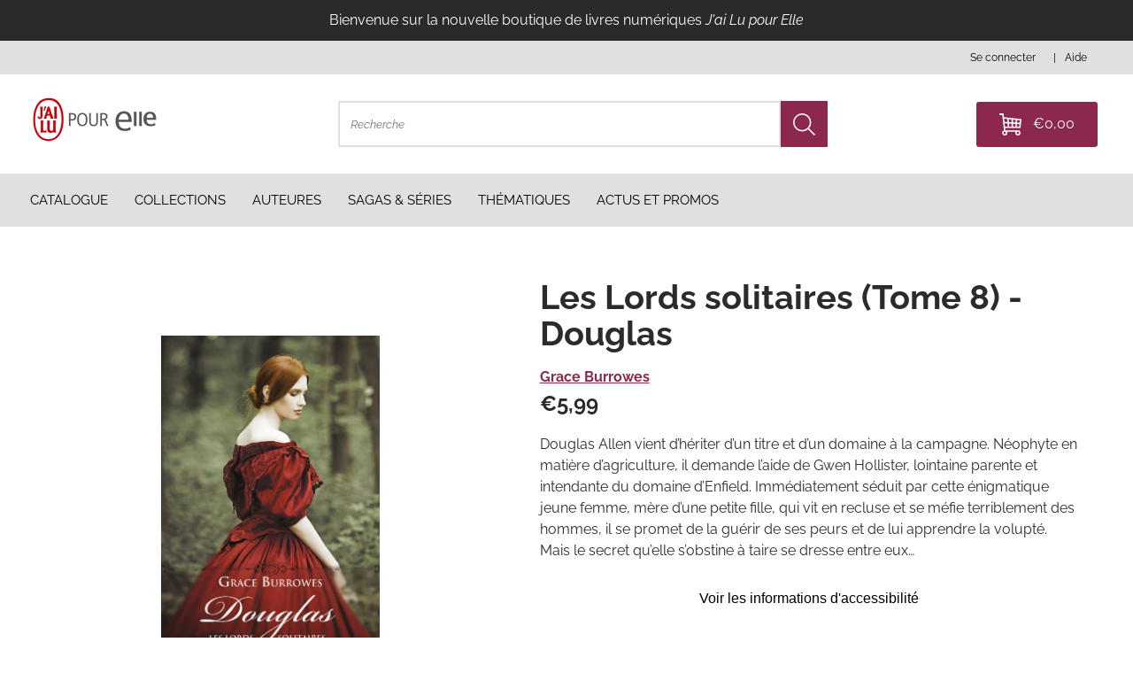

--- FILE ---
content_type: text/html; charset=utf-8
request_url: https://www.jailupourelle.com/products/les-lords-solitaires-tome-8-douglas
body_size: 36740
content:
<!doctype html>
<html class="no-js" lang="fr">
  <head>
    <meta charset="utf-8">
    <meta http-equiv="X-UA-Compatible" content="IE=edge">
    <meta name="viewport" content="width=device-width,initial-scale=1">
    <meta name="tdm-reservation" content="1">
    <meta name="tdm-policy" content="https://jai-lu-pour-elle-boutique.myshopify.com/policies/terms-of-service">
    <link rel="canonical" href="https://www.jailupourelle.com/products/les-lords-solitaires-tome-8-douglas">
    <link rel="preconnect" href="https://cdn.shopify.com" crossorigin><link rel="icon" type="image/png" href="//www.jailupourelle.com/cdn/shop/files/LogoJAILU_RVB.png?crop=center&height=32&v=1707122270&width=32"><link rel="preconnect" href="https://fonts.shopifycdn.com" crossorigin><link rel="preload" as="font" href="//www.jailupourelle.com/cdn/fonts/raleway/raleway_n4.2c76ddd103ff0f30b1230f13e160330ff8b2c68a.woff2" type="font/woff2" crossorigin><link rel="preload" as="font" href="//www.jailupourelle.com/cdn/fonts/raleway/raleway_n4.2c76ddd103ff0f30b1230f13e160330ff8b2c68a.woff2" type="font/woff2" crossorigin>



    <script>document.documentElement.className = document.documentElement.className.replace('no-js', 'js');</script>

    <title>Les Lords solitaires (Tome 8) - Douglas
&ndash; J&#39;ai Lu Pour Elle</title>


    
      <meta name="description" content="Douglas Allen vient d’hériter d’un titre et d’un domaine à la campagne. Néophyte en matière d’agriculture, il demande l’aide de Gwen Hollister, lointaine parente et intendante du domaine d’Enfield. Immédiatement séduit par cette énigmatique jeune femme, mère d’une petite fille, qui vit en recluse et se méfie terribleme">
    

    



<meta property="og:site_name" content="J&#39;ai Lu Pour Elle">
<meta property="og:url" content="https://www.jailupourelle.com/products/les-lords-solitaires-tome-8-douglas">
<meta property="og:title" content="Les Lords solitaires (Tome 8) - Douglas">
<meta property="og:type" content="product">
<meta property="og:description" content="Douglas Allen vient d’hériter d’un titre et d’un domaine à la campagne. Néophyte en matière d’agriculture, il demande l’aide de Gwen Hollister, lointaine parente et intendante du domaine d’Enfield. Immédiatement séduit par cette énigmatique jeune femme, mère d’une petite fille, qui vit en recluse et se méfie terribleme"><meta property="og:image" content="http://www.jailupourelle.com/cdn/shop/files/4fd1d705bba4d7b69f070d26e65bfbe4195ed2.jpg?v=1744328960&width=1000">
  <meta property="og:image:secure_url" content="https://www.jailupourelle.com/cdn/shop/files/4fd1d705bba4d7b69f070d26e65bfbe4195ed2.jpg?v=1744328960&width=1000">
  <meta property="og:image:width" content="1000">
  <meta property="og:image:height" content="1617"><meta property="og:price:amount" content="5,99">
  <meta property="og:price:currency" content="EUR"><meta name="twitter:card" content="summary_large_image">
<meta name="twitter:title" content="Les Lords solitaires (Tome 8) - Douglas">
<meta name="twitter:description" content="Douglas Allen vient d’hériter d’un titre et d’un domaine à la campagne. Néophyte en matière d’agriculture, il demande l’aide de Gwen Hollister, lointaine parente et intendante du domaine d’Enfield. Immédiatement séduit par cette énigmatique jeune femme, mère d’une petite fille, qui vit en recluse et se méfie terribleme">


<style data-shopify>
  


  
    @font-face {
  font-family: Raleway;
  font-weight: 400;
  font-style: normal;
  font-display: swap;
  src: url("//www.jailupourelle.com/cdn/fonts/raleway/raleway_n4.2c76ddd103ff0f30b1230f13e160330ff8b2c68a.woff2") format("woff2"),
       url("//www.jailupourelle.com/cdn/fonts/raleway/raleway_n4.c057757dddc39994ad5d9c9f58e7c2c2a72359a9.woff") format("woff");
}

    @font-face {
  font-family: Raleway;
  font-weight: 700;
  font-style: normal;
  font-display: swap;
  src: url("//www.jailupourelle.com/cdn/fonts/raleway/raleway_n7.740cf9e1e4566800071db82eeca3cca45f43ba63.woff2") format("woff2"),
       url("//www.jailupourelle.com/cdn/fonts/raleway/raleway_n7.84943791ecde186400af8db54cf3b5b5e5049a8f.woff") format("woff");
}

    @font-face {
  font-family: Raleway;
  font-weight: 400;
  font-style: italic;
  font-display: swap;
  src: url("//www.jailupourelle.com/cdn/fonts/raleway/raleway_i4.aaa73a72f55a5e60da3e9a082717e1ed8f22f0a2.woff2") format("woff2"),
       url("//www.jailupourelle.com/cdn/fonts/raleway/raleway_i4.650670cc243082f8988ecc5576b6d613cfd5a8ee.woff") format("woff");
}

    @font-face {
  font-family: Raleway;
  font-weight: 700;
  font-style: italic;
  font-display: swap;
  src: url("//www.jailupourelle.com/cdn/fonts/raleway/raleway_i7.6d68e3c55f3382a6b4f1173686f538d89ce56dbc.woff2") format("woff2"),
       url("//www.jailupourelle.com/cdn/fonts/raleway/raleway_i7.ed82a5a5951418ec5b6b0a5010cb65216574b2bd.woff") format("woff");
}

  
  
    @font-face {
  font-family: Raleway;
  font-weight: 400;
  font-style: normal;
  font-display: swap;
  src: url("//www.jailupourelle.com/cdn/fonts/raleway/raleway_n4.2c76ddd103ff0f30b1230f13e160330ff8b2c68a.woff2") format("woff2"),
       url("//www.jailupourelle.com/cdn/fonts/raleway/raleway_n4.c057757dddc39994ad5d9c9f58e7c2c2a72359a9.woff") format("woff");
}

  

  :root {
    
      --font-body-family: Raleway, sans-serif;
      --font-body-style: normal;
      --font-body-weight: 400;
    


    
      --font-heading-family: Raleway, sans-serif;
    
    --font-heading-style: normal;
    --font-heading-weight: 400;

    --base-font-size: 16px;
    --mobile-base-font-size: 14px;
    --header-font-size: 2.6rem;
    --mobile-header-font-size: 2.6rem;

    --color-primary: #fdf9fa;
    --color-secondary: #8C274D;
    --color-tertiary: #bb3368;
    --color-accent: #BF0611;

    --color-primary-text: #2D2A2B;
    --color-secondary-text: #fff;
    --color-tertiary-text: #ffffff;

    --button-background-color: #ffffff;
    --button-border-color: #e0e0e0;
    --button-text-color: #2a2a2a;
    --button-background-color-hover: #ffffff;
    --button-border-color-hover: #2a2a2a;
    --button-text-color-hover: #2a2a2a;

    --button-background-color-secondary: #fdf8fa;
    --button-border-color-secondary: #fdf8fa;
    --button-text-color-secondary: #2a2a2a;
    --button-background-color-hover-secondary: #bb3368;
    --button-border-color-hover-secondary: #2a2a2a;
    --button-text-color-hover-secondary: #ffffff;

    --button-background-color-tertiary: #8c274d;
    --button-border-color-tertiary: #8c274d;
    --button-text-color-tertiary: #fff;
    --button-background-color-hover-tertiary: #bb3368;
    --button-border-color-hover-tertiary: #2D2A2B;
    --button-text-color-hover-tertiary: #fff;

    --button-border-thickness: 1px;
    --button-hover-border-thickness: 1px;
    --button-border-radius: 0px;

    --button-swatch-border-color: #8C274D;
    --button-swatch-text-color: #2a2a2a;
    --button-swatch-background-color: #fdf8fa;

    --submenu-background-color: #fff;
    --submenu-text-color: ;
    --main-background-color: #fff;
    --main-text-color: #2D2A2B;

    --border-color: #e0e0e0;

    --product-card-border-thickness: 1px;
    --product-card-border-radius: 15px;

    --product-card-shadow-color: rgba(0, 0, 0, 0.30);
    --product-card-shadow-horizontal-offset: 0px;
    --product-card-shadow-vertical-offset: 0px;
    --product-card-shadow-blur: 10px;

    --logo: url("//www.jailupourelle.com/cdn/shop/t/534/assets/pz-logo.png?v=117829");

    --max-width-medium: 1400px;
    --max-width-small: 800px;

    --drawer-width: 40rem;
    --drawer-overlay-color: #000;
    --drawer-overlay-opacity: 0.30;
    --drawer-shadow-color: rgba(0, 0, 0, 0.30);
    --drawer-shadow-horizontal-offset: 0px;
    --drawer-shadow-vertical-offset: 0px;
    --drawer-shadow-blur: 10px;
  }
</style>

<script type="text/javascript" src="//www.jailupourelle.com/cdn/shop/t/534/assets/layout.theme.js?v=20575802676164760381729533136" defer="defer" class="webpack-scripts layout-theme"></script><link rel="prefetch" href="//www.jailupourelle.com/cdn/shop/t/534/assets/template.gift_card.js?v=93342828369059794431719423262" as="script"><link rel="prefetch" href="//www.jailupourelle.com/cdn/shop/t/534/assets/template.addresses.js?v=8135570421378311211719423261" as="script"><link rel="prefetch" href="//www.jailupourelle.com/cdn/shop/t/534/assets/template.login.js?v=82138743775183213421719423262" as="script"><script type="text/javascript" defer="defer" src="//www.jailupourelle.com/cdn/shop/t/534/assets/component.critical_css.js?v=111603181540343972631719423263"></script>
   
  
   
  
   
  
   
  
   
  
   
  
    
      <style>
        .visually-hidden{clip:rect(0 0 0 0);border:0;height:1px;margin:-1px;overflow:hidden;padding:0;position:absolute!important;width:1px}.js-focus-hidden:focus{outline:none}.label-hidden{clip:rect(0 0 0 0);border:0;height:1px;margin:-1px;overflow:hidden;padding:0;position:absolute!important;width:1px}.no-placeholder .label-hidden,.visually-shown{clip:auto;height:auto;margin:0;overflow:auto;position:inherit!important;width:auto}.no-js:not(html){display:none}.no-js .no-js:not(html){display:block}.js .js-hidden,.no-js .js,.no-js .no-js-hidden,.supports-no-cookies:not(html){display:none}html.supports-no-cookies .supports-no-cookies:not(html){display:block}html.supports-no-cookies .supports-cookies{display:none}.hidden,.hide{display:none!important}.errors{color:red;font-weight:700}@media(max-width:47.99em){.hide-mobile{display:none!important}}@media(max-width:61.99em){.hide-tablet-down{display:none}}@media(min-width:48em){.hide-tablet-up{display:none!important}}@media(max-width:74.99em){.hide-desktop-down{display:none}}@media(min-width:62em){.hide-desktop{display:none}}[style*="--aspect-ratio"]>:first-child{width:100%}[style*="--aspect-ratio"]>img{height:auto;-o-object-fit:cover;object-fit:cover}@supports(--custom:property){[style*="--aspect-ratio"]{position:relative}[style*="--aspect-ratio"]:before{content:"";display:block;padding-bottom:calc(100%/(var(--aspect-ratio)))}[style*="--aspect-ratio"]>:first-child{height:100%;left:0;position:absolute;top:0}}body{--off-black:#2a2a2a;--dark-pink:#8c274d;--off-white:#fdf8fa;--off-grey:#e0e0e0;--red:#bf0611;--hot-pink:#bb3368;--light-pink:#f4e0e7;--cornflower-blue:#54a7fa}.primary{--background-color:var(--color-primary);--color:var(--color-primary-text);background-color:var(--color-primary);color:var(--color-primary-text)}.secondary{--background-color:var(--color-secondary);--color:var(--color-secondary-text);background-color:var(--color-secondary);color:var(--color-secondary-text)}.tertiary{--background-color:var(--color-tertiary);--color:var(--color-tertiary-text);background-color:var(--color-tertiary);color:var(--color-tertiary-text)}.header{background-color:var(--background-color,#fff);color:var(--color,var(--off-black))}#Main_content{--color:var(--main-text-color);background-color:var(--main-background-color);color:var(--main-text-color)}a,a:focus{color:inherit}.button,.shopify-challenge__button,.shopify-payment-button__button,.shopify-payment-button__button.shopify-payment-button__button--unbranded{background-color:var(--button-background-color);border:solid var(--button-border-thickness) var(--button-border-color);color:var(--button-text-color);transition:all .3s}.button:hover,.shopify-challenge__button:hover,.shopify-payment-button__button.shopify-payment-button__button--unbranded:hover,.shopify-payment-button__button:hover{background-color:var(--button-background-color-hover);border-color:var(--button-border-color-hover);box-shadow:0 0 0 var(--button-hover-border-thickness) var(--button-border-color-hover);color:var(--button-text-color-hover)}.button-secondary{background-color:var(--button-background-color-secondary);border:solid var(--button-border-thickness) var(--button-border-color-secondary);color:var(--button-text-color-secondary);transition:all .3s}.button-secondary:hover{background-color:var(--button-background-color-hover-secondary);border-color:var(--button-border-color-hover-secondary);box-shadow:0 0 0 var(--button-hover-border-thickness) var(--button-border-color-hover-secondary);color:var(--button-text-color-hover-secondary)}.button-transparent,.button-transparent:hover{background-color:transparent;border:var(--button-border-thickness) solid var(--main-background-color);color:var(--main-background-color)}.button-transparent:hover{box-shadow:0 0 0 var(--button-hover-border-thickness) var(--main-background-color)}.button-tertiary{background-color:var(--button-background-color-tertiary);border:solid var(--button-border-thickness) var(--button-border-color-tertiary);color:var(--button-text-color-tertiary);transition:all .3s}.button-tertiary:hover{background-color:var(--button-background-color-hover-tertiary);border-color:var(--button-border-color-hover-tertiary);box-shadow:0 0 0 var(--button-hover-border-thickness) var(--button-border-color-hover-tertiary);color:var(--button-text-color-hover-tertiary)}input,select,textarea{border:1.5px solid var(--border-color)}html{box-sizing:border-box}body,html{margin:0;padding:0}body.no-scroll{overflow:hidden;padding-right:var(--scroll-bar-width);width:100%}body:before{display:none;visibility:hidden}@media screen and (min-width:320px){body:before{content:"mobile"}}@media screen and (min-width:768px){body:before{content:"tablet"}}@media screen and (min-width:992px){body:before{content:"desktop"}}@media screen and (min-width:1200px){body:before{content:"widescreen"}}@media screen and (min-width:1400px){body:before{content:"super-widescreen"}}*,:after,:before{box-sizing:border-box}.container{margin:auto;max-width:100%;padding-left:2.4rem;padding-right:2.4rem;width:var(--max-width-medium)}.container--small{width:var(--max-width-small)}@media(min-width:48em){.container{padding-left:3.2rem;padding-right:3.2rem}}.full-width-container{padding-left:3rem;padding-right:3rem;width:100%}@media(min-width:48em){.full-width-container{padding-left:3.2rem;padding-right:3.2rem}}ul{margin:0;padding:0}ul li{list-style:none}fieldset{border:none;min-inline-size:auto}summary{cursor:pointer}summary::-webkit-details-marker{display:none}.select{display:inline-block;position:relative}.select select{-webkit-appearance:none;-moz-appearance:none;appearance:none;border:none;padding:.8rem 2.4rem .8rem .8rem}.select svg{pointer-events:none;position:absolute;right:.8rem;top:50%;transform:translateY(-50%);width:1.6rem}.range output:after{content:counter(c);counter-reset:c var(--c)}.icon{min-width:15px}img,svg{height:auto;max-width:100%}.shopify-section{position:relative}html{font-family:var(--font-body-family);font-style:var(--font-body-style);font-weight:var(--font-body-weight);line-height:1.5}@supports(font-size:clamp(1rem,1vw,1rem)){html{font-size:clamp(46.88%,.28vw + 6.59px,62.5%)}}@supports not (font-size:clamp(1rem,1vw,1rem)){html{font-size:46.88%}@media screen and (min-width:1200px){html{font-size:62.5%}}}:root{--type-scale:1.33;--h6-font-size:calc(var(--base-font-size)/var(--type-scale));--h5-font-size:calc(var(--base-font-size)*var(--type-scale));--h4-font-size:calc(var(--h5-font-size)*var(--type-scale));--h3-font-size:calc(var(--h4-font-size)*var(--type-scale));--h2-font-size:calc(var(--h3-font-size)*var(--type-scale));--h1-font-size:calc(var(--h2-font-size)*var(--type-scale))}@media(max-width:74.99em){:root{--type-scale:1.25}}@media(max-width:47.99em){:root{--type-scale:1.2}}.p,body,button{font-size:var(--base-font-size)}.h1,h1{font-size:var(--h1-font-size)}.h1,.h2,h1,h2{font-family:var(--font-heading-family);font-style:var(--font-heading-style);font-weight:var(--font-heading-weight);line-height:1.1;margin:1.6rem 0}.h2,h2{font-size:var(--h2-font-size)}.h3,h3{font-size:var(--h3-font-size)}.h3,.h4,h3,h4{font-family:var(--font-heading-family);font-style:var(--font-heading-style);font-weight:var(--font-heading-weight);line-height:1.1;margin:1.6rem 0}.h4,h4{font-size:var(--h4-font-size)}.h5,h5{font-size:var(--h5-font-size)}.h5,.h6,h5,h6{font-family:var(--font-heading-family);font-style:var(--font-heading-style);font-weight:var(--font-heading-weight);line-height:1.1;margin:1.6rem 0}.h6,h6{font-size:var(--h6-font-size)}p{margin:1.6rem 0}a{text-decoration:none}summary{list-style:none}button{background:none;border:none;cursor:pointer}.button,.shopify-challenge__button,.shopify-payment-button__button{border-radius:var(--button-border-radius);display:inline-block;font-weight:700;padding:1.7rem;text-align:center;text-transform:uppercase}.button--full-width,.shopify-challenge__button--full-width,.shopify-payment-button__button--full-width{text-align:center;width:100%}.button[disabled],.shopify-challenge__button[disabled],.shopify-payment-button__button[disabled]{cursor:not-allowed;opacity:.5}.button-underlined{text-decoration:underline;text-transform:uppercase}input{height:45px;padding:1.28rem}.field{margin-top:1.6rem;position:relative}.field input[placeholder=" "]:not(:-moz-placeholder-shown)+label{bottom:100%;font-size:1.28rem;left:0;transform:translateY(-5px)}.field input[placeholder=" "]:focus+label,.field input[placeholder=" "]:not(:placeholder-shown)+label{bottom:100%;font-size:1.28rem;left:0;transform:translateY(-5px)}.items-grid{display:grid;gap:3.2rem 1.6rem;grid-template-columns:repeat(var(--items-per-row-mobile,2),1fr)}@media(min-width:48em){.items-grid{gap:2.8rem 1.6rem;grid-template-columns:repeat(var(--items-per-row-tablet,3),1fr)}}@media(min-width:62em){.items-grid{gap:2.8rem 1.6rem;grid-template-columns:repeat(var(--items-per-row-desktop,4),1fr)}}.items-grid-flex{display:flex;flex-wrap:wrap}.items-grid-flex>*{flex:var(--items-per-row-flex,25% 0)}.swiper-container-initialized .items-grid,.swiper-container-initialized .items-grid-flex{display:flex}swiper-container:not(.swiper-container-initialized)>.items-grid{display:grid!important}.breadcrumbs{font-size:1.4rem}.breadcrumbs__list{display:block;list-style:none;margin:0;padding:0}.breadcrumbs__list li{display:inline}.breadcrumbs__list>*+*{display:inline;padding-left:20px;position:relative}.breadcrumbs__list>*+:before{content:"/";left:5px;position:absolute}.breadcrumbs a{text-decoration:none}.breadcrumbs__current{font-weight:700}.loading{position:relative}.loading:before{border-right:2px solid transparent;border-top:2px solid var(--color-accent);height:20px;width:20px}.loading-big:before,.loading:before{animation:spinner .6s linear infinite;border-radius:50%;box-sizing:border-box;content:"";left:50%;position:absolute;top:50%;transform:translate(-50%,-50%) rotate(0deg);z-index:1}.loading-big:before{border-right:4px solid transparent;border-top:4px solid var(--color-accent);height:40px;width:40px}.loading>*{opacity:.5}@keyframes spinner{to{transform:translate(-50%,-50%) rotate(1turn)}}.price.price--unavailable{visibility:hidden}.price--end{justify-content:flex-end}.price dl{align-items:center;display:flex;flex-wrap:wrap;margin:0}.price .price__last:last-of-type,.price dd{margin:0}@media screen and (min-width:750px){.price{margin-bottom:0}}.price--large{font-size:2.08rem;line-height:1.5}@media screen and (min-width:750px){.price--large{font-size:2.88rem}}.price--sold-out .price__availability,.price__regular{display:block}.price__sale{margin:-.4rem}.price__sale>dd{margin:.4rem}.price .price__badge-sale,.price .price__badge-sold-out,.price--on-sale .price__availability,.price--on-sale .price__regular,.price__availability,.price__discount-percent,.price__sale{display:none}.price--on-sale .price__badge-sale,.price--sold-out .price__badge-sold-out{display:inline-flex}.price__badge-sold-out{background:#c00000;border-radius:5px;color:#fff;margin-left:.8rem;padding:.32rem 1.28rem}.price--on-sale .price__discount-percent{color:var(--red);display:block;font-size:1.28rem;font-weight:400}.price--on-sale .price__sale{display:flex;flex-direction:row;flex-wrap:wrap}.price--center{display:flex}.price--on-sale .price-item--regular{color:var(--color-primary-text);text-decoration:line-through}.unit-price{color:var(--color-primary-text);font-size:1.76rem;line-height:1.2;margin-top:.32rem;text-transform:uppercase}.price-item--sale{color:var(--red)}lazy-resources{display:block}

      </style>
    
  
   
  
   
  
   
  
   
  
   
  
   
  
   
  
   
  
   
  
   
  
   
  
   
  



    <script>window.performance && window.performance.mark && window.performance.mark('shopify.content_for_header.start');</script><meta id="shopify-digital-wallet" name="shopify-digital-wallet" content="/70945866018/digital_wallets/dialog">
<meta name="shopify-checkout-api-token" content="901e598567aa5ca0d2c47c6034cecee2">
<meta id="in-context-paypal-metadata" data-shop-id="70945866018" data-venmo-supported="false" data-environment="production" data-locale="fr_FR" data-paypal-v4="true" data-currency="EUR">
<link rel="alternate" type="application/json+oembed" href="https://www.jailupourelle.com/products/les-lords-solitaires-tome-8-douglas.oembed">
<script async="async" src="/checkouts/internal/preloads.js?locale=fr-FR"></script>
<link rel="preconnect" href="https://shop.app" crossorigin="anonymous">
<script async="async" src="https://shop.app/checkouts/internal/preloads.js?locale=fr-FR&shop_id=70945866018" crossorigin="anonymous"></script>
<script id="shopify-features" type="application/json">{"accessToken":"901e598567aa5ca0d2c47c6034cecee2","betas":["rich-media-storefront-analytics"],"domain":"www.jailupourelle.com","predictiveSearch":true,"shopId":70945866018,"locale":"fr"}</script>
<script>var Shopify = Shopify || {};
Shopify.shop = "jai-lu-pour-elle-boutique.myshopify.com";
Shopify.locale = "fr";
Shopify.currency = {"active":"EUR","rate":"1.0"};
Shopify.country = "FR";
Shopify.theme = {"name":"Eden-Theme\/production\/jai_lu_pour_elle_boutique","id":169198289186,"schema_name":"Atom","schema_version":"1.2.0","theme_store_id":null,"role":"main"};
Shopify.theme.handle = "null";
Shopify.theme.style = {"id":null,"handle":null};
Shopify.cdnHost = "www.jailupourelle.com/cdn";
Shopify.routes = Shopify.routes || {};
Shopify.routes.root = "/";</script>
<script type="module">!function(o){(o.Shopify=o.Shopify||{}).modules=!0}(window);</script>
<script>!function(o){function n(){var o=[];function n(){o.push(Array.prototype.slice.apply(arguments))}return n.q=o,n}var t=o.Shopify=o.Shopify||{};t.loadFeatures=n(),t.autoloadFeatures=n()}(window);</script>
<script>
  window.ShopifyPay = window.ShopifyPay || {};
  window.ShopifyPay.apiHost = "shop.app\/pay";
  window.ShopifyPay.redirectState = null;
</script>
<script id="shop-js-analytics" type="application/json">{"pageType":"product"}</script>
<script defer="defer" async type="module" src="//www.jailupourelle.com/cdn/shopifycloud/shop-js/modules/v2/client.init-shop-cart-sync_BcDpqI9l.fr.esm.js"></script>
<script defer="defer" async type="module" src="//www.jailupourelle.com/cdn/shopifycloud/shop-js/modules/v2/chunk.common_a1Rf5Dlz.esm.js"></script>
<script defer="defer" async type="module" src="//www.jailupourelle.com/cdn/shopifycloud/shop-js/modules/v2/chunk.modal_Djra7sW9.esm.js"></script>
<script type="module">
  await import("//www.jailupourelle.com/cdn/shopifycloud/shop-js/modules/v2/client.init-shop-cart-sync_BcDpqI9l.fr.esm.js");
await import("//www.jailupourelle.com/cdn/shopifycloud/shop-js/modules/v2/chunk.common_a1Rf5Dlz.esm.js");
await import("//www.jailupourelle.com/cdn/shopifycloud/shop-js/modules/v2/chunk.modal_Djra7sW9.esm.js");

  window.Shopify.SignInWithShop?.initShopCartSync?.({"fedCMEnabled":true,"windoidEnabled":true});

</script>
<script>
  window.Shopify = window.Shopify || {};
  if (!window.Shopify.featureAssets) window.Shopify.featureAssets = {};
  window.Shopify.featureAssets['shop-js'] = {"shop-cart-sync":["modules/v2/client.shop-cart-sync_BLrx53Hf.fr.esm.js","modules/v2/chunk.common_a1Rf5Dlz.esm.js","modules/v2/chunk.modal_Djra7sW9.esm.js"],"init-fed-cm":["modules/v2/client.init-fed-cm_C8SUwJ8U.fr.esm.js","modules/v2/chunk.common_a1Rf5Dlz.esm.js","modules/v2/chunk.modal_Djra7sW9.esm.js"],"shop-cash-offers":["modules/v2/client.shop-cash-offers_BBp_MjBM.fr.esm.js","modules/v2/chunk.common_a1Rf5Dlz.esm.js","modules/v2/chunk.modal_Djra7sW9.esm.js"],"shop-login-button":["modules/v2/client.shop-login-button_Dw6kG_iO.fr.esm.js","modules/v2/chunk.common_a1Rf5Dlz.esm.js","modules/v2/chunk.modal_Djra7sW9.esm.js"],"pay-button":["modules/v2/client.pay-button_BJDaAh68.fr.esm.js","modules/v2/chunk.common_a1Rf5Dlz.esm.js","modules/v2/chunk.modal_Djra7sW9.esm.js"],"shop-button":["modules/v2/client.shop-button_DBWL94V3.fr.esm.js","modules/v2/chunk.common_a1Rf5Dlz.esm.js","modules/v2/chunk.modal_Djra7sW9.esm.js"],"avatar":["modules/v2/client.avatar_BTnouDA3.fr.esm.js"],"init-windoid":["modules/v2/client.init-windoid_77FSIiws.fr.esm.js","modules/v2/chunk.common_a1Rf5Dlz.esm.js","modules/v2/chunk.modal_Djra7sW9.esm.js"],"init-shop-for-new-customer-accounts":["modules/v2/client.init-shop-for-new-customer-accounts_QoC3RJm9.fr.esm.js","modules/v2/client.shop-login-button_Dw6kG_iO.fr.esm.js","modules/v2/chunk.common_a1Rf5Dlz.esm.js","modules/v2/chunk.modal_Djra7sW9.esm.js"],"init-shop-email-lookup-coordinator":["modules/v2/client.init-shop-email-lookup-coordinator_D4ioGzPw.fr.esm.js","modules/v2/chunk.common_a1Rf5Dlz.esm.js","modules/v2/chunk.modal_Djra7sW9.esm.js"],"init-shop-cart-sync":["modules/v2/client.init-shop-cart-sync_BcDpqI9l.fr.esm.js","modules/v2/chunk.common_a1Rf5Dlz.esm.js","modules/v2/chunk.modal_Djra7sW9.esm.js"],"shop-toast-manager":["modules/v2/client.shop-toast-manager_B-eIbpHW.fr.esm.js","modules/v2/chunk.common_a1Rf5Dlz.esm.js","modules/v2/chunk.modal_Djra7sW9.esm.js"],"init-customer-accounts":["modules/v2/client.init-customer-accounts_BcBSUbIK.fr.esm.js","modules/v2/client.shop-login-button_Dw6kG_iO.fr.esm.js","modules/v2/chunk.common_a1Rf5Dlz.esm.js","modules/v2/chunk.modal_Djra7sW9.esm.js"],"init-customer-accounts-sign-up":["modules/v2/client.init-customer-accounts-sign-up_DvG__VHD.fr.esm.js","modules/v2/client.shop-login-button_Dw6kG_iO.fr.esm.js","modules/v2/chunk.common_a1Rf5Dlz.esm.js","modules/v2/chunk.modal_Djra7sW9.esm.js"],"shop-follow-button":["modules/v2/client.shop-follow-button_Dnx6fDH9.fr.esm.js","modules/v2/chunk.common_a1Rf5Dlz.esm.js","modules/v2/chunk.modal_Djra7sW9.esm.js"],"checkout-modal":["modules/v2/client.checkout-modal_BDH3MUqJ.fr.esm.js","modules/v2/chunk.common_a1Rf5Dlz.esm.js","modules/v2/chunk.modal_Djra7sW9.esm.js"],"shop-login":["modules/v2/client.shop-login_CV9Paj8R.fr.esm.js","modules/v2/chunk.common_a1Rf5Dlz.esm.js","modules/v2/chunk.modal_Djra7sW9.esm.js"],"lead-capture":["modules/v2/client.lead-capture_DGQOTB4e.fr.esm.js","modules/v2/chunk.common_a1Rf5Dlz.esm.js","modules/v2/chunk.modal_Djra7sW9.esm.js"],"payment-terms":["modules/v2/client.payment-terms_BQYK7nq4.fr.esm.js","modules/v2/chunk.common_a1Rf5Dlz.esm.js","modules/v2/chunk.modal_Djra7sW9.esm.js"]};
</script>
<script>(function() {
  var isLoaded = false;
  function asyncLoad() {
    if (isLoaded) return;
    isLoaded = true;
    var urls = ["https:\/\/cdn.nfcube.com\/instafeed-c98479f6e561a9868b2ec5728229579c.js?shop=jai-lu-pour-elle-boutique.myshopify.com"];
    for (var i = 0; i < urls.length; i++) {
      var s = document.createElement('script');
      s.type = 'text/javascript';
      s.async = true;
      s.src = urls[i];
      var x = document.getElementsByTagName('script')[0];
      x.parentNode.insertBefore(s, x);
    }
  };
  if(window.attachEvent) {
    window.attachEvent('onload', asyncLoad);
  } else {
    window.addEventListener('load', asyncLoad, false);
  }
})();</script>
<script id="__st">var __st={"a":70945866018,"offset":3600,"reqid":"2d782adb-ab4b-48e7-a425-de676c8de4aa-1769056632","pageurl":"www.jailupourelle.com\/products\/les-lords-solitaires-tome-8-douglas","u":"c19f00e2aba7","p":"product","rtyp":"product","rid":8829217243426};</script>
<script>window.ShopifyPaypalV4VisibilityTracking = true;</script>
<script id="form-persister">!function(){'use strict';const t='contact',e='new_comment',n=[[t,t],['blogs',e],['comments',e],[t,'customer']],o='password',r='form_key',c=['recaptcha-v3-token','g-recaptcha-response','h-captcha-response',o],s=()=>{try{return window.sessionStorage}catch{return}},i='__shopify_v',u=t=>t.elements[r],a=function(){const t=[...n].map((([t,e])=>`form[action*='/${t}']:not([data-nocaptcha='true']) input[name='form_type'][value='${e}']`)).join(',');var e;return e=t,()=>e?[...document.querySelectorAll(e)].map((t=>t.form)):[]}();function m(t){const e=u(t);a().includes(t)&&(!e||!e.value)&&function(t){try{if(!s())return;!function(t){const e=s();if(!e)return;const n=u(t);if(!n)return;const o=n.value;o&&e.removeItem(o)}(t);const e=Array.from(Array(32),(()=>Math.random().toString(36)[2])).join('');!function(t,e){u(t)||t.append(Object.assign(document.createElement('input'),{type:'hidden',name:r})),t.elements[r].value=e}(t,e),function(t,e){const n=s();if(!n)return;const r=[...t.querySelectorAll(`input[type='${o}']`)].map((({name:t})=>t)),u=[...c,...r],a={};for(const[o,c]of new FormData(t).entries())u.includes(o)||(a[o]=c);n.setItem(e,JSON.stringify({[i]:1,action:t.action,data:a}))}(t,e)}catch(e){console.error('failed to persist form',e)}}(t)}const f=t=>{if('true'===t.dataset.persistBound)return;const e=function(t,e){const n=function(t){return'function'==typeof t.submit?t.submit:HTMLFormElement.prototype.submit}(t).bind(t);return function(){let t;return()=>{t||(t=!0,(()=>{try{e(),n()}catch(t){(t=>{console.error('form submit failed',t)})(t)}})(),setTimeout((()=>t=!1),250))}}()}(t,(()=>{m(t)}));!function(t,e){if('function'==typeof t.submit&&'function'==typeof e)try{t.submit=e}catch{}}(t,e),t.addEventListener('submit',(t=>{t.preventDefault(),e()})),t.dataset.persistBound='true'};!function(){function t(t){const e=(t=>{const e=t.target;return e instanceof HTMLFormElement?e:e&&e.form})(t);e&&m(e)}document.addEventListener('submit',t),document.addEventListener('DOMContentLoaded',(()=>{const e=a();for(const t of e)f(t);var n;n=document.body,new window.MutationObserver((t=>{for(const e of t)if('childList'===e.type&&e.addedNodes.length)for(const t of e.addedNodes)1===t.nodeType&&'FORM'===t.tagName&&a().includes(t)&&f(t)})).observe(n,{childList:!0,subtree:!0,attributes:!1}),document.removeEventListener('submit',t)}))}()}();</script>
<script integrity="sha256-4kQ18oKyAcykRKYeNunJcIwy7WH5gtpwJnB7kiuLZ1E=" data-source-attribution="shopify.loadfeatures" defer="defer" src="//www.jailupourelle.com/cdn/shopifycloud/storefront/assets/storefront/load_feature-a0a9edcb.js" crossorigin="anonymous"></script>
<script crossorigin="anonymous" defer="defer" src="//www.jailupourelle.com/cdn/shopifycloud/storefront/assets/shopify_pay/storefront-65b4c6d7.js?v=20250812"></script>
<script data-source-attribution="shopify.dynamic_checkout.dynamic.init">var Shopify=Shopify||{};Shopify.PaymentButton=Shopify.PaymentButton||{isStorefrontPortableWallets:!0,init:function(){window.Shopify.PaymentButton.init=function(){};var t=document.createElement("script");t.src="https://www.jailupourelle.com/cdn/shopifycloud/portable-wallets/latest/portable-wallets.fr.js",t.type="module",document.head.appendChild(t)}};
</script>
<script data-source-attribution="shopify.dynamic_checkout.buyer_consent">
  function portableWalletsHideBuyerConsent(e){var t=document.getElementById("shopify-buyer-consent"),n=document.getElementById("shopify-subscription-policy-button");t&&n&&(t.classList.add("hidden"),t.setAttribute("aria-hidden","true"),n.removeEventListener("click",e))}function portableWalletsShowBuyerConsent(e){var t=document.getElementById("shopify-buyer-consent"),n=document.getElementById("shopify-subscription-policy-button");t&&n&&(t.classList.remove("hidden"),t.removeAttribute("aria-hidden"),n.addEventListener("click",e))}window.Shopify?.PaymentButton&&(window.Shopify.PaymentButton.hideBuyerConsent=portableWalletsHideBuyerConsent,window.Shopify.PaymentButton.showBuyerConsent=portableWalletsShowBuyerConsent);
</script>
<script data-source-attribution="shopify.dynamic_checkout.cart.bootstrap">document.addEventListener("DOMContentLoaded",(function(){function t(){return document.querySelector("shopify-accelerated-checkout-cart, shopify-accelerated-checkout")}if(t())Shopify.PaymentButton.init();else{new MutationObserver((function(e,n){t()&&(Shopify.PaymentButton.init(),n.disconnect())})).observe(document.body,{childList:!0,subtree:!0})}}));
</script>
<script id='scb4127' type='text/javascript' async='' src='https://www.jailupourelle.com/cdn/shopifycloud/privacy-banner/storefront-banner.js'></script><link id="shopify-accelerated-checkout-styles" rel="stylesheet" media="screen" href="https://www.jailupourelle.com/cdn/shopifycloud/portable-wallets/latest/accelerated-checkout-backwards-compat.css" crossorigin="anonymous">
<style id="shopify-accelerated-checkout-cart">
        #shopify-buyer-consent {
  margin-top: 1em;
  display: inline-block;
  width: 100%;
}

#shopify-buyer-consent.hidden {
  display: none;
}

#shopify-subscription-policy-button {
  background: none;
  border: none;
  padding: 0;
  text-decoration: underline;
  font-size: inherit;
  cursor: pointer;
}

#shopify-subscription-policy-button::before {
  box-shadow: none;
}

      </style>

<script>window.performance && window.performance.mark && window.performance.mark('shopify.content_for_header.end');</script>
  <link href="https://monorail-edge.shopifysvc.com" rel="dns-prefetch">
<script>(function(){if ("sendBeacon" in navigator && "performance" in window) {try {var session_token_from_headers = performance.getEntriesByType('navigation')[0].serverTiming.find(x => x.name == '_s').description;} catch {var session_token_from_headers = undefined;}var session_cookie_matches = document.cookie.match(/_shopify_s=([^;]*)/);var session_token_from_cookie = session_cookie_matches && session_cookie_matches.length === 2 ? session_cookie_matches[1] : "";var session_token = session_token_from_headers || session_token_from_cookie || "";function handle_abandonment_event(e) {var entries = performance.getEntries().filter(function(entry) {return /monorail-edge.shopifysvc.com/.test(entry.name);});if (!window.abandonment_tracked && entries.length === 0) {window.abandonment_tracked = true;var currentMs = Date.now();var navigation_start = performance.timing.navigationStart;var payload = {shop_id: 70945866018,url: window.location.href,navigation_start,duration: currentMs - navigation_start,session_token,page_type: "product"};window.navigator.sendBeacon("https://monorail-edge.shopifysvc.com/v1/produce", JSON.stringify({schema_id: "online_store_buyer_site_abandonment/1.1",payload: payload,metadata: {event_created_at_ms: currentMs,event_sent_at_ms: currentMs}}));}}window.addEventListener('pagehide', handle_abandonment_event);}}());</script>
<script id="web-pixels-manager-setup">(function e(e,d,r,n,o){if(void 0===o&&(o={}),!Boolean(null===(a=null===(i=window.Shopify)||void 0===i?void 0:i.analytics)||void 0===a?void 0:a.replayQueue)){var i,a;window.Shopify=window.Shopify||{};var t=window.Shopify;t.analytics=t.analytics||{};var s=t.analytics;s.replayQueue=[],s.publish=function(e,d,r){return s.replayQueue.push([e,d,r]),!0};try{self.performance.mark("wpm:start")}catch(e){}var l=function(){var e={modern:/Edge?\/(1{2}[4-9]|1[2-9]\d|[2-9]\d{2}|\d{4,})\.\d+(\.\d+|)|Firefox\/(1{2}[4-9]|1[2-9]\d|[2-9]\d{2}|\d{4,})\.\d+(\.\d+|)|Chrom(ium|e)\/(9{2}|\d{3,})\.\d+(\.\d+|)|(Maci|X1{2}).+ Version\/(15\.\d+|(1[6-9]|[2-9]\d|\d{3,})\.\d+)([,.]\d+|)( \(\w+\)|)( Mobile\/\w+|) Safari\/|Chrome.+OPR\/(9{2}|\d{3,})\.\d+\.\d+|(CPU[ +]OS|iPhone[ +]OS|CPU[ +]iPhone|CPU IPhone OS|CPU iPad OS)[ +]+(15[._]\d+|(1[6-9]|[2-9]\d|\d{3,})[._]\d+)([._]\d+|)|Android:?[ /-](13[3-9]|1[4-9]\d|[2-9]\d{2}|\d{4,})(\.\d+|)(\.\d+|)|Android.+Firefox\/(13[5-9]|1[4-9]\d|[2-9]\d{2}|\d{4,})\.\d+(\.\d+|)|Android.+Chrom(ium|e)\/(13[3-9]|1[4-9]\d|[2-9]\d{2}|\d{4,})\.\d+(\.\d+|)|SamsungBrowser\/([2-9]\d|\d{3,})\.\d+/,legacy:/Edge?\/(1[6-9]|[2-9]\d|\d{3,})\.\d+(\.\d+|)|Firefox\/(5[4-9]|[6-9]\d|\d{3,})\.\d+(\.\d+|)|Chrom(ium|e)\/(5[1-9]|[6-9]\d|\d{3,})\.\d+(\.\d+|)([\d.]+$|.*Safari\/(?![\d.]+ Edge\/[\d.]+$))|(Maci|X1{2}).+ Version\/(10\.\d+|(1[1-9]|[2-9]\d|\d{3,})\.\d+)([,.]\d+|)( \(\w+\)|)( Mobile\/\w+|) Safari\/|Chrome.+OPR\/(3[89]|[4-9]\d|\d{3,})\.\d+\.\d+|(CPU[ +]OS|iPhone[ +]OS|CPU[ +]iPhone|CPU IPhone OS|CPU iPad OS)[ +]+(10[._]\d+|(1[1-9]|[2-9]\d|\d{3,})[._]\d+)([._]\d+|)|Android:?[ /-](13[3-9]|1[4-9]\d|[2-9]\d{2}|\d{4,})(\.\d+|)(\.\d+|)|Mobile Safari.+OPR\/([89]\d|\d{3,})\.\d+\.\d+|Android.+Firefox\/(13[5-9]|1[4-9]\d|[2-9]\d{2}|\d{4,})\.\d+(\.\d+|)|Android.+Chrom(ium|e)\/(13[3-9]|1[4-9]\d|[2-9]\d{2}|\d{4,})\.\d+(\.\d+|)|Android.+(UC? ?Browser|UCWEB|U3)[ /]?(15\.([5-9]|\d{2,})|(1[6-9]|[2-9]\d|\d{3,})\.\d+)\.\d+|SamsungBrowser\/(5\.\d+|([6-9]|\d{2,})\.\d+)|Android.+MQ{2}Browser\/(14(\.(9|\d{2,})|)|(1[5-9]|[2-9]\d|\d{3,})(\.\d+|))(\.\d+|)|K[Aa][Ii]OS\/(3\.\d+|([4-9]|\d{2,})\.\d+)(\.\d+|)/},d=e.modern,r=e.legacy,n=navigator.userAgent;return n.match(d)?"modern":n.match(r)?"legacy":"unknown"}(),u="modern"===l?"modern":"legacy",c=(null!=n?n:{modern:"",legacy:""})[u],f=function(e){return[e.baseUrl,"/wpm","/b",e.hashVersion,"modern"===e.buildTarget?"m":"l",".js"].join("")}({baseUrl:d,hashVersion:r,buildTarget:u}),m=function(e){var d=e.version,r=e.bundleTarget,n=e.surface,o=e.pageUrl,i=e.monorailEndpoint;return{emit:function(e){var a=e.status,t=e.errorMsg,s=(new Date).getTime(),l=JSON.stringify({metadata:{event_sent_at_ms:s},events:[{schema_id:"web_pixels_manager_load/3.1",payload:{version:d,bundle_target:r,page_url:o,status:a,surface:n,error_msg:t},metadata:{event_created_at_ms:s}}]});if(!i)return console&&console.warn&&console.warn("[Web Pixels Manager] No Monorail endpoint provided, skipping logging."),!1;try{return self.navigator.sendBeacon.bind(self.navigator)(i,l)}catch(e){}var u=new XMLHttpRequest;try{return u.open("POST",i,!0),u.setRequestHeader("Content-Type","text/plain"),u.send(l),!0}catch(e){return console&&console.warn&&console.warn("[Web Pixels Manager] Got an unhandled error while logging to Monorail."),!1}}}}({version:r,bundleTarget:l,surface:e.surface,pageUrl:self.location.href,monorailEndpoint:e.monorailEndpoint});try{o.browserTarget=l,function(e){var d=e.src,r=e.async,n=void 0===r||r,o=e.onload,i=e.onerror,a=e.sri,t=e.scriptDataAttributes,s=void 0===t?{}:t,l=document.createElement("script"),u=document.querySelector("head"),c=document.querySelector("body");if(l.async=n,l.src=d,a&&(l.integrity=a,l.crossOrigin="anonymous"),s)for(var f in s)if(Object.prototype.hasOwnProperty.call(s,f))try{l.dataset[f]=s[f]}catch(e){}if(o&&l.addEventListener("load",o),i&&l.addEventListener("error",i),u)u.appendChild(l);else{if(!c)throw new Error("Did not find a head or body element to append the script");c.appendChild(l)}}({src:f,async:!0,onload:function(){if(!function(){var e,d;return Boolean(null===(d=null===(e=window.Shopify)||void 0===e?void 0:e.analytics)||void 0===d?void 0:d.initialized)}()){var d=window.webPixelsManager.init(e)||void 0;if(d){var r=window.Shopify.analytics;r.replayQueue.forEach((function(e){var r=e[0],n=e[1],o=e[2];d.publishCustomEvent(r,n,o)})),r.replayQueue=[],r.publish=d.publishCustomEvent,r.visitor=d.visitor,r.initialized=!0}}},onerror:function(){return m.emit({status:"failed",errorMsg:"".concat(f," has failed to load")})},sri:function(e){var d=/^sha384-[A-Za-z0-9+/=]+$/;return"string"==typeof e&&d.test(e)}(c)?c:"",scriptDataAttributes:o}),m.emit({status:"loading"})}catch(e){m.emit({status:"failed",errorMsg:(null==e?void 0:e.message)||"Unknown error"})}}})({shopId: 70945866018,storefrontBaseUrl: "https://www.jailupourelle.com",extensionsBaseUrl: "https://extensions.shopifycdn.com/cdn/shopifycloud/web-pixels-manager",monorailEndpoint: "https://monorail-edge.shopifysvc.com/unstable/produce_batch",surface: "storefront-renderer",enabledBetaFlags: ["2dca8a86"],webPixelsConfigList: [{"id":"779452706","configuration":"{\"config\":\"{\\\"pixel_id\\\":\\\"G-G55JMYYQQQ\\\",\\\"gtag_events\\\":[{\\\"type\\\":\\\"purchase\\\",\\\"action_label\\\":\\\"G-G55JMYYQQQ\\\"},{\\\"type\\\":\\\"page_view\\\",\\\"action_label\\\":\\\"G-G55JMYYQQQ\\\"},{\\\"type\\\":\\\"view_item\\\",\\\"action_label\\\":\\\"G-G55JMYYQQQ\\\"},{\\\"type\\\":\\\"search\\\",\\\"action_label\\\":\\\"G-G55JMYYQQQ\\\"},{\\\"type\\\":\\\"add_to_cart\\\",\\\"action_label\\\":\\\"G-G55JMYYQQQ\\\"},{\\\"type\\\":\\\"begin_checkout\\\",\\\"action_label\\\":\\\"G-G55JMYYQQQ\\\"},{\\\"type\\\":\\\"add_payment_info\\\",\\\"action_label\\\":\\\"G-G55JMYYQQQ\\\"}],\\\"enable_monitoring_mode\\\":false}\"}","eventPayloadVersion":"v1","runtimeContext":"OPEN","scriptVersion":"b2a88bafab3e21179ed38636efcd8a93","type":"APP","apiClientId":1780363,"privacyPurposes":[],"dataSharingAdjustments":{"protectedCustomerApprovalScopes":["read_customer_address","read_customer_email","read_customer_name","read_customer_personal_data","read_customer_phone"]}},{"id":"shopify-app-pixel","configuration":"{}","eventPayloadVersion":"v1","runtimeContext":"STRICT","scriptVersion":"0450","apiClientId":"shopify-pixel","type":"APP","privacyPurposes":["ANALYTICS","MARKETING"]},{"id":"shopify-custom-pixel","eventPayloadVersion":"v1","runtimeContext":"LAX","scriptVersion":"0450","apiClientId":"shopify-pixel","type":"CUSTOM","privacyPurposes":["ANALYTICS","MARKETING"]}],isMerchantRequest: false,initData: {"shop":{"name":"J'ai Lu Pour Elle","paymentSettings":{"currencyCode":"EUR"},"myshopifyDomain":"jai-lu-pour-elle-boutique.myshopify.com","countryCode":"FR","storefrontUrl":"https:\/\/www.jailupourelle.com"},"customer":null,"cart":null,"checkout":null,"productVariants":[{"price":{"amount":5.99,"currencyCode":"EUR"},"product":{"title":"Les Lords solitaires (Tome 8) - Douglas","vendor":"J'ai Lu","id":"8829217243426","untranslatedTitle":"Les Lords solitaires (Tome 8) - Douglas","url":"\/products\/les-lords-solitaires-tome-8-douglas","type":""},"id":"47299988586786","image":{"src":"\/\/www.jailupourelle.com\/cdn\/shop\/files\/4fd1d705bba4d7b69f070d26e65bfbe4195ed2.jpg?v=1744328960"},"sku":"EDEN518094-epub","title":"epub","untranslatedTitle":"epub"},{"price":{"amount":5.99,"currencyCode":"EUR"},"product":{"title":"Les Lords solitaires (Tome 8) - Douglas","vendor":"J'ai Lu","id":"8829217243426","untranslatedTitle":"Les Lords solitaires (Tome 8) - Douglas","url":"\/products\/les-lords-solitaires-tome-8-douglas","type":""},"id":"47299988619554","image":{"src":"\/\/www.jailupourelle.com\/cdn\/shop\/files\/4fd1d705bba4d7b69f070d26e65bfbe4195ed2.jpg?v=1744328960"},"sku":"EDEN518094-pdf","title":"pdf","untranslatedTitle":"pdf"}],"purchasingCompany":null},},"https://www.jailupourelle.com/cdn","fcfee988w5aeb613cpc8e4bc33m6693e112",{"modern":"","legacy":""},{"shopId":"70945866018","storefrontBaseUrl":"https:\/\/www.jailupourelle.com","extensionBaseUrl":"https:\/\/extensions.shopifycdn.com\/cdn\/shopifycloud\/web-pixels-manager","surface":"storefront-renderer","enabledBetaFlags":"[\"2dca8a86\"]","isMerchantRequest":"false","hashVersion":"fcfee988w5aeb613cpc8e4bc33m6693e112","publish":"custom","events":"[[\"page_viewed\",{}],[\"product_viewed\",{\"productVariant\":{\"price\":{\"amount\":5.99,\"currencyCode\":\"EUR\"},\"product\":{\"title\":\"Les Lords solitaires (Tome 8) - Douglas\",\"vendor\":\"J'ai Lu\",\"id\":\"8829217243426\",\"untranslatedTitle\":\"Les Lords solitaires (Tome 8) - Douglas\",\"url\":\"\/products\/les-lords-solitaires-tome-8-douglas\",\"type\":\"\"},\"id\":\"47299988586786\",\"image\":{\"src\":\"\/\/www.jailupourelle.com\/cdn\/shop\/files\/4fd1d705bba4d7b69f070d26e65bfbe4195ed2.jpg?v=1744328960\"},\"sku\":\"EDEN518094-epub\",\"title\":\"epub\",\"untranslatedTitle\":\"epub\"}}]]"});</script><script>
  window.ShopifyAnalytics = window.ShopifyAnalytics || {};
  window.ShopifyAnalytics.meta = window.ShopifyAnalytics.meta || {};
  window.ShopifyAnalytics.meta.currency = 'EUR';
  var meta = {"product":{"id":8829217243426,"gid":"gid:\/\/shopify\/Product\/8829217243426","vendor":"J'ai Lu","type":"","handle":"les-lords-solitaires-tome-8-douglas","variants":[{"id":47299988586786,"price":599,"name":"Les Lords solitaires (Tome 8) - Douglas - epub","public_title":"epub","sku":"EDEN518094-epub"},{"id":47299988619554,"price":599,"name":"Les Lords solitaires (Tome 8) - Douglas - pdf","public_title":"pdf","sku":"EDEN518094-pdf"}],"remote":false},"page":{"pageType":"product","resourceType":"product","resourceId":8829217243426,"requestId":"2d782adb-ab4b-48e7-a425-de676c8de4aa-1769056632"}};
  for (var attr in meta) {
    window.ShopifyAnalytics.meta[attr] = meta[attr];
  }
</script>
<script class="analytics">
  (function () {
    var customDocumentWrite = function(content) {
      var jquery = null;

      if (window.jQuery) {
        jquery = window.jQuery;
      } else if (window.Checkout && window.Checkout.$) {
        jquery = window.Checkout.$;
      }

      if (jquery) {
        jquery('body').append(content);
      }
    };

    var hasLoggedConversion = function(token) {
      if (token) {
        return document.cookie.indexOf('loggedConversion=' + token) !== -1;
      }
      return false;
    }

    var setCookieIfConversion = function(token) {
      if (token) {
        var twoMonthsFromNow = new Date(Date.now());
        twoMonthsFromNow.setMonth(twoMonthsFromNow.getMonth() + 2);

        document.cookie = 'loggedConversion=' + token + '; expires=' + twoMonthsFromNow;
      }
    }

    var trekkie = window.ShopifyAnalytics.lib = window.trekkie = window.trekkie || [];
    if (trekkie.integrations) {
      return;
    }
    trekkie.methods = [
      'identify',
      'page',
      'ready',
      'track',
      'trackForm',
      'trackLink'
    ];
    trekkie.factory = function(method) {
      return function() {
        var args = Array.prototype.slice.call(arguments);
        args.unshift(method);
        trekkie.push(args);
        return trekkie;
      };
    };
    for (var i = 0; i < trekkie.methods.length; i++) {
      var key = trekkie.methods[i];
      trekkie[key] = trekkie.factory(key);
    }
    trekkie.load = function(config) {
      trekkie.config = config || {};
      trekkie.config.initialDocumentCookie = document.cookie;
      var first = document.getElementsByTagName('script')[0];
      var script = document.createElement('script');
      script.type = 'text/javascript';
      script.onerror = function(e) {
        var scriptFallback = document.createElement('script');
        scriptFallback.type = 'text/javascript';
        scriptFallback.onerror = function(error) {
                var Monorail = {
      produce: function produce(monorailDomain, schemaId, payload) {
        var currentMs = new Date().getTime();
        var event = {
          schema_id: schemaId,
          payload: payload,
          metadata: {
            event_created_at_ms: currentMs,
            event_sent_at_ms: currentMs
          }
        };
        return Monorail.sendRequest("https://" + monorailDomain + "/v1/produce", JSON.stringify(event));
      },
      sendRequest: function sendRequest(endpointUrl, payload) {
        // Try the sendBeacon API
        if (window && window.navigator && typeof window.navigator.sendBeacon === 'function' && typeof window.Blob === 'function' && !Monorail.isIos12()) {
          var blobData = new window.Blob([payload], {
            type: 'text/plain'
          });

          if (window.navigator.sendBeacon(endpointUrl, blobData)) {
            return true;
          } // sendBeacon was not successful

        } // XHR beacon

        var xhr = new XMLHttpRequest();

        try {
          xhr.open('POST', endpointUrl);
          xhr.setRequestHeader('Content-Type', 'text/plain');
          xhr.send(payload);
        } catch (e) {
          console.log(e);
        }

        return false;
      },
      isIos12: function isIos12() {
        return window.navigator.userAgent.lastIndexOf('iPhone; CPU iPhone OS 12_') !== -1 || window.navigator.userAgent.lastIndexOf('iPad; CPU OS 12_') !== -1;
      }
    };
    Monorail.produce('monorail-edge.shopifysvc.com',
      'trekkie_storefront_load_errors/1.1',
      {shop_id: 70945866018,
      theme_id: 169198289186,
      app_name: "storefront",
      context_url: window.location.href,
      source_url: "//www.jailupourelle.com/cdn/s/trekkie.storefront.1bbfab421998800ff09850b62e84b8915387986d.min.js"});

        };
        scriptFallback.async = true;
        scriptFallback.src = '//www.jailupourelle.com/cdn/s/trekkie.storefront.1bbfab421998800ff09850b62e84b8915387986d.min.js';
        first.parentNode.insertBefore(scriptFallback, first);
      };
      script.async = true;
      script.src = '//www.jailupourelle.com/cdn/s/trekkie.storefront.1bbfab421998800ff09850b62e84b8915387986d.min.js';
      first.parentNode.insertBefore(script, first);
    };
    trekkie.load(
      {"Trekkie":{"appName":"storefront","development":false,"defaultAttributes":{"shopId":70945866018,"isMerchantRequest":null,"themeId":169198289186,"themeCityHash":"6957407674724682466","contentLanguage":"fr","currency":"EUR"},"isServerSideCookieWritingEnabled":true,"monorailRegion":"shop_domain","enabledBetaFlags":["65f19447"]},"Session Attribution":{},"S2S":{"facebookCapiEnabled":false,"source":"trekkie-storefront-renderer","apiClientId":580111}}
    );

    var loaded = false;
    trekkie.ready(function() {
      if (loaded) return;
      loaded = true;

      window.ShopifyAnalytics.lib = window.trekkie;

      var originalDocumentWrite = document.write;
      document.write = customDocumentWrite;
      try { window.ShopifyAnalytics.merchantGoogleAnalytics.call(this); } catch(error) {};
      document.write = originalDocumentWrite;

      window.ShopifyAnalytics.lib.page(null,{"pageType":"product","resourceType":"product","resourceId":8829217243426,"requestId":"2d782adb-ab4b-48e7-a425-de676c8de4aa-1769056632","shopifyEmitted":true});

      var match = window.location.pathname.match(/checkouts\/(.+)\/(thank_you|post_purchase)/)
      var token = match? match[1]: undefined;
      if (!hasLoggedConversion(token)) {
        setCookieIfConversion(token);
        window.ShopifyAnalytics.lib.track("Viewed Product",{"currency":"EUR","variantId":47299988586786,"productId":8829217243426,"productGid":"gid:\/\/shopify\/Product\/8829217243426","name":"Les Lords solitaires (Tome 8) - Douglas - epub","price":"5.99","sku":"EDEN518094-epub","brand":"J'ai Lu","variant":"epub","category":"","nonInteraction":true,"remote":false},undefined,undefined,{"shopifyEmitted":true});
      window.ShopifyAnalytics.lib.track("monorail:\/\/trekkie_storefront_viewed_product\/1.1",{"currency":"EUR","variantId":47299988586786,"productId":8829217243426,"productGid":"gid:\/\/shopify\/Product\/8829217243426","name":"Les Lords solitaires (Tome 8) - Douglas - epub","price":"5.99","sku":"EDEN518094-epub","brand":"J'ai Lu","variant":"epub","category":"","nonInteraction":true,"remote":false,"referer":"https:\/\/www.jailupourelle.com\/products\/les-lords-solitaires-tome-8-douglas"});
      }
    });


        var eventsListenerScript = document.createElement('script');
        eventsListenerScript.async = true;
        eventsListenerScript.src = "//www.jailupourelle.com/cdn/shopifycloud/storefront/assets/shop_events_listener-3da45d37.js";
        document.getElementsByTagName('head')[0].appendChild(eventsListenerScript);

})();</script>
<script
  defer
  src="https://www.jailupourelle.com/cdn/shopifycloud/perf-kit/shopify-perf-kit-3.0.4.min.js"
  data-application="storefront-renderer"
  data-shop-id="70945866018"
  data-render-region="gcp-us-east1"
  data-page-type="product"
  data-theme-instance-id="169198289186"
  data-theme-name="Atom"
  data-theme-version="1.2.0"
  data-monorail-region="shop_domain"
  data-resource-timing-sampling-rate="10"
  data-shs="true"
  data-shs-beacon="true"
  data-shs-export-with-fetch="true"
  data-shs-logs-sample-rate="1"
  data-shs-beacon-endpoint="https://www.jailupourelle.com/api/collect"
></script>
</head>

  <body>
    <a class="skip-to-content-link button visually-hidden" href="#Main_content">
      Ignorer et passer au contenu
    </a>

    

    <script>
  

  var translationsUrl = {fr: "//www.jailupourelle.com/cdn/shop/t/534/assets/fr.json?v=60948349886500044741758558545"}

  var supportedLanguages = ["fr"];
  var shopUrl = "https:\/\/www.jailupourelle.com";
  var currentLangIso = "fr";
  var translationUrlPrefixes = {fr:  "\/"};

  window.multilingual_settings = {
    translationsUrl: translationsUrl,
    supportedLanguages: supportedLanguages,
    shopUrl: shopUrl,
    currentLangIso: currentLangIso,
    translationUrlPrefixes: translationUrlPrefixes,
    additionalSeparator: "-----",
    requestJson: [{"shop_locale":{"locale":"fr","enabled":true,"primary":true,"published":true}}]
  }
</script>
<div id="shopify-section-indirect-translations" class="shopify-section"><script>
	var indirectTranslations = [
		
		
		{
			cssSelector: "#shopify-privacy-banner-div h3, #shopify-privacy-banner-div button.accept, #shopify-privacy-banner-div button.decline, #shopify-privacy-banner-div p",
			
			translation: '',
			useInnerText: true,
			attr: ""
		}
		
	];

	var excludedUrls = [
		
		
	];

	window.multilingual_settings = {
		...window.multilingual_settings,
		indirectTranslations,
		excludedUrls
	}
</script>


</div><!-- BEGIN sections: header-group -->
<div id="shopify-section-sections--22902050226466__announcement-bar" class="shopify-section shopify-section-group-header-group announcement-bar"><lazy-resources>
  <script type="text/javascript" defer="defer" src="//www.jailupourelle.com/cdn/shop/t/534/assets/section.announcement-bar.js?v=111603181540343972631719423263"></script>
   
  
    
      <style>
        .announcement-bar{background-color:var(--background-color);color:var(--color);height:auto;text-align:center}.announcement-bar p{align-items:center;display:flex;height:100%;justify-content:center;margin:0;padding:1.12rem 0}.announcement-bar .swiper-button-next,.announcement-bar .swiper-button-prev{background-color:var(--background-color);margin-top:-18px}.announcement-bar .announcement-bar__container{background-color:var(--background-color)}.announcement-bar .swiper-slide{height:unset}.announcement-bar .full-width-container{height:100%}

      </style>
    
  
   
  
   
  
   
  
   
  
   
  
   
  
   
  
   
  
   
  
   
  
   
  
   
  
   
  
   
  
   
  
   
  
   
  
   
  
   
  
   
  
   
  
   
  
   
  
   
  
   
  
   
  
   
  
   
  
   
  
   
  
   
  
   
  
   
  
   
  

<script type="javascript/blocked" defer="defer" src="//www.jailupourelle.com/cdn/shop/t/534/assets/component.swiper.js?v=135677691740731382161719423261"></script>
   
  
   
  
   
  
   
  
   
  
   
  
   
  
   
  
   
  
   
  
   
  
   
  
   
  
   
  
   
  
   
  
   
  
    
      <link rel="stylesheet" href="//www.jailupourelle.com/cdn/shop/t/534/assets/component.swiper.css?v=156157219713509619221719423262" media="print" onload="if(!document.querySelector('[rel=\'stylesheet\'][href=\'' + this.href.replace('https:', '') + '\'][media=\'all\']')){this.media='all'}else if(this.media=='print'){this.media='none'}">
      <noscript><link href="//www.jailupourelle.com/cdn/shop/t/534/assets/component.swiper.css?v=156157219713509619221719423262" rel="stylesheet" type="text/css" media="all" /></noscript>
    
  
   
  



  <style>
    #shopify-section-sections--22902050226466__announcement-bar {
      --background-color: #2a2a2a;
      --color: #ffffff;
    }
  </style>

  <swiper-container class="announcement-bar__swiper-container announcement-bar__container" config='{
      "slidesPerView": 1,
      "onOverflow": true,
      "centeredSlides": true
    }'>

    <div class="swiper-wrapper"><div class="announcement-bar block-697d908f-7cdd-4900-9a76-75b27c49c230 swiper-slide" role="region" ><div class="full-width-container">
                <p class="announcement-bar__message">
                  <span data-i18n='{"fr": "Bienvenue sur la nouvelle boutique de livres numériques \u003cem\u003eJ\u0026#39;ai Lu pour Elle\u003c\/em\u003e"}'>Bienvenue sur la nouvelle boutique de livres numériques <em>J'ai Lu pour Elle</em></span>
                </p>
              </div></div></div>

    
  </swiper-container>
</lazy-resources>
</div><div id="shopify-section-sections--22902050226466__prenav" class="shopify-section shopify-section-group-header-group"><style>
  #shopify-section-sections--22902050226466__prenav {
    --justify-content: flex-end;
  }
</style>


  <nav class="header__prenav">
    



<lazy-resources class="prenav">
  <script type="javascript/blocked" defer="defer" src="//www.jailupourelle.com/cdn/shop/t/534/assets/component.prenav.js?v=111603181540343972631719423263"></script>
   
  
   
  
   
  
   
  
   
  
   
  
   
  
   
  
   
  
   
  
   
  
    
      <style>
        .prenav{background-color:var(--off-grey);font-size:1.2rem;padding:1rem;text-align:right}.prenav__list{display:flex;flex-wrap:wrap;justify-content:var(--justify-content);margin:0 auto;row-gap:.5rem}@media(min-width:48em){.prenav__list{padding:0 3.2rem}}.prenav__list.site-width{max-width:var(--max-width-medium)}.prenav__list-item{align-items:center;display:flex;padding:0 1rem}.prenav__list-item:not(:first-child):before{content:"|";padding-right:1rem}@media(max-width:47.99em){.prenav__list-item:nth-child(2):before{display:none}}.prenav__list-link{align-items:center;display:inline-flex}.prenav__list-link svg{margin-right:1rem;width:1.5rem}.prenav__disclosure-list{background-color:var(--off-grey);font-size:1.2rem;padding:1rem;position:absolute;z-index:100}.prenav__disclosure-icon{width:1rem}.prenav__disclosure-button{font-size:1.2rem}

      </style>
    
  
   
  
   
  
   
  
   
  
   
  
   
  
   
  



  <ul class="prenav__list ">
    <li class="prenav__list-item">
      

      <a class="prenav__list-link" href="/account">
        
          <span data-i18n="customer.prenav.log_in">
            Se connecter
          </span>
        
      </a>
    </li>
      <li class="prenav__list-item">
        <a class="prenav__list-link" href="/pages/aide-acheter-et-lire-un-livre-numerique" >
          
          <span data-i18n='{"fr": "Aide"}'>Aide</span>
        </a>
      </li>
    
  </ul>
</lazy-resources>

  </nav>



</div><div id="shopify-section-sections--22902050226466__header" class="shopify-section shopify-section-group-header-group"><script type="text/javascript" defer="defer" src="//www.jailupourelle.com/cdn/shop/t/534/assets/section.header.js?v=96765352273354878281719423263"></script>
   
  
   
  
   
  
   
  
   
  
   
  
   
  
   
  
   
  
   
  
   
  
   
  
   
  
   
  
   
  
   
  
    
      <style>
        @keyframes openSubmenu{0%{max-height:0}to{max-height:1500px}}@keyframes closeSubmenu{0%{max-height:1500px}to{max-height:0}}.header{position:relative}.header__wrapper{align-items:center;display:flex;justify-content:space-between;margin:0 auto;padding:0;padding-bottom:var(--bottom-padding);padding-left:2rem;padding-right:2rem;padding-top:var(--top-padding)}@media(min-width:48em){.header__wrapper{padding-left:3.2rem;padding-right:3.2rem}}.header__wrapper.site-width{max-width:var(--max-width-medium)}.header__logo h1{margin:0}.header__logo-search{align-items:center;display:flex}.header__logo-link{display:block;font-size:2.4rem}.header__logo-link img{height:auto;max-width:100%}@media(min-width:48em){.header__search-desktop{margin-left:10rem}}@media(min-width:62em){.header__search-desktop{margin-left:20rem}}@media(min-width:48em)and (max-width:61.99em){.header__search-desktop input{width:30rem}}@media(min-width:62em){.header__search-desktop input{width:50rem}}.header__menu-desktop{background-color:var(--background-color,var(--off-grey))}.header__desktop-menu{align-items:center;display:flex;flex:1;flex-wrap:wrap;margin:0 auto;padding:1.5rem}@media(min-width:62em){.header__desktop-menu{padding:1.9rem}}.header__desktop-menu>li{padding:0 1.5rem!important}@media(min-width:62em){.header__desktop-menu>li{padding:0 2rem}}.header__desktop-menu>li:hover{font-weight:700}.header__desktop-menu.site-width{max-width:var(--max-width-medium)}.header__level-1-details summary,.header__main-menu-link.no-submenu{font-size:1.5rem;position:relative;z-index:1}.header__level-1-details:hover:before{content:"";height:50%;max-width:150px;position:absolute;top:50%;width:100%;z-index:1}.header__menu-item-inner-2 a:hover{text-decoration:underline}@media(min-width:62em){.header__menu-level-2{background-color:var(--background-color,var(--color-secondary));color:var(--color,#fff);left:0;max-height:70vh;overflow:auto;padding-bottom:3.2rem;padding-top:3.2rem;position:absolute;top:100%;width:100%;z-index:2}.header__menu-level-2>.container,.header__menu-level-2>.full-width-container{-moz-columns:5;column-count:5}.header__menu-level-2>.container>li,.header__menu-level-2>.full-width-container>li{-moz-column-break-inside:avoid;break-inside:avoid;padding:.8rem}.header__menu-level-2>.container>li a:hover,.header__menu-level-2>.full-width-container>li a:hover{text-decoration:underline}}.header__menu-level-3{font-weight:400;padding:1rem 0}.header__menu-level-3 li{padding:1rem 0}.header__menu-level-3 li:hover{text-decoration:underline}@media(min-width:48em){.header__menu-level-2 .header__menu-item-has-submenu,.header__menu-level-2 .header__no-submenu{font-weight:700;text-transform:uppercase}}.header__main-menu-link,.header__no-submenu{text-transform:uppercase}.header__actions{align-items:center;display:flex;justify-content:flex-end}.header__action{padding:0 .8rem}.header__hamburger{padding-right:0}.header__cart{color:#fff}@media(max-width:47.99em){.header__cart{padding:0 .7rem}}.header__cart svg{fill:currentColor;color:currentColor;margin-right:1.3rem}@media(max-width:47.99em){.header__cart svg{height:17px;width:17px}}.header__cart-link{align-items:center;background-color:var(--color-secondary);border-radius:3px;display:flex;padding:1.3rem 2.6rem}.header__cart-count{position:absolute}.header svg{height:25px;width:25px}@media(max-width:61.99em){.header__desktop-menu{display:none}.header__actions{flex:1;flex-wrap:nowrap}.header summary{position:relative}.header__icon-plus{display:inline-block;height:15px;position:absolute;right:1.6rem;top:50%;transform:translateY(-50%);width:15px}.header__icon-plus:before{border-left:2px solid var(--color,#000);height:100%;left:50%;transform:translate(-50%)}.header__icon-plus:after,.header__icon-plus:before{content:"";display:block;position:absolute;transition:all .5s}.header__icon-plus:after{border-bottom:2px solid var(--color,#000);top:50%;transform:translateY(-50%);width:100%}details[open]>summary .header__icon-plus:before{transform:translate(-50%) rotate(-90deg)}details[open]>summary .header__icon-plus:after{transform:translateY(-50%) rotate(-180deg)}.header__mobile-nav{align-items:flex-start;display:flex;flex-direction:column;height:100vh;justify-content:flex-start;left:0;overflow:auto;padding:4rem 2.5rem 3.5rem;position:fixed;top:0;width:calc(100vw - var(--mobile-drawer-gap))}.header__nav-inner{max-height:100%;max-width:500px;width:100%}.header__menu-level-1>li{border-bottom:1px solid;padding:1.8rem 0}.header__menu-level-1>li>details>summary{font-weight:700;text-transform:uppercase}.header__menu-level-1 .header__mobile-unique-items{border-bottom:none}.header__menu-level-2{margin:.8rem}.header__menu-level-2>li{padding:.32rem 0}.header__menu-level-3{margin-top:.64rem}.header__menu-item-inner{padding-right:5rem}.header__submenu{max-height:0;overflow:hidden;will-change:max-height}details[open] .header__menu-level-2,details[open] .header__menu-level-3{animation:openSubmenu .5s ease-in forwards}details[closing] .header__menu-level-2,details[closing] .header__menu-level-3{animation:closeSubmenu .5s ease-in}.header__close-menu{position:absolute;right:.8rem;top:.8rem}.header__close-menu button{color:inherit}.header__account{align-items:center;display:flex;gap:1.5rem}}@media(max-width:61.99em)and (max-width:47.99em){.header .predictive-search__search-input{border-radius:2rem;height:auto;padding:1.3rem 2.5rem 1rem}}.header__mobile-nav{z-index:10}#shopify-section-header{background-color:#fff}
.predictive-search__animation-clip{clip-path:inset(0 -100vh -100vh -100vh);position:absolute;top:100%;z-index:2}@media(max-width:47.99em){.predictive-search__animation-clip{left:0;width:100%}}@media(min-width:48em){.predictive-search__animation-clip{height:70vh;left:50%;transform:translate(-50%);width:55%}}.predictive-search__inner{background-color:#fff;color:var(--off-black);height:70vh;max-height:70vh;overflow:auto;padding-bottom:3.2rem;padding-top:3.2rem;width:100%}.predictive-search__close{display:none;padding:.8rem;position:absolute;right:.5rem;top:.5rem}.predictive-search__background{-webkit-backdrop-filter:blur(4px);backdrop-filter:blur(4px);background:var(--drawer-overlay-color);height:100vh;left:0;position:absolute;top:100%;width:100%;z-index:1}.predictive-search__search-input--full-width{width:100%}.predictive-search__search-input{height:5.2rem}.predictive-search__search-input::-moz-placeholder{font-family:var(--font-body-family);font-style:italic}.predictive-search__search-input::placeholder{font-family:var(--font-body-family);font-style:italic}.predictive-search__search-field{align-items:center;display:flex}.predictive-search__search-field button{background-color:var(--color-secondary);border:1px solid var(--color-secondary);height:5.2rem;padding:1.3rem}.predictive-search__search-field button svg{fill:#fff;color:#fff}.predictive-search__titles{color:var(--off-black);font-size:2.3rem;font-weight:700}.predictive-search__products-grid{display:flex;flex-direction:column}.predictive-search__products-card{display:flex}.predictive-search__product-title-container svg{height:20px;margin-right:.5rem;width:20px}.predictive-search__options{display:flex}.predictive-search__option{margin-right:1rem}.predictive-search .price{font-weight:700;padding:1rem 0}.predictive-search__author{color:var(--color-secondary);font-weight:700}.predictive-search__articles-grid{display:grid;gap:2.5rem;grid-template-columns:repeat(2,1fr)}.predictive-search__view-all{display:block;margin-top:2rem;text-decoration:underline}.predictive-search__search-group:not(:first-child){margin-top:3rem}@media(min-width:48em){.predictive-search__search-group:not(:first-child){margin-top:0}}.predictive-search__results.loading{min-height:75px}@media(min-width:48em){.predictive-search__results{display:flex}.predictive-search__results>:not(:last-child){margin-right:4rem}}.predictive-search__product-card-wrapper{display:flex}@media(max-width:47.99em){.predictive-search__product-card-wrapper{padding-bottom:2rem;padding-left:2rem}.predictive-search__product-card:nth-child(4)~.predictive-search__product-card{display:none}}.predictive-search__article-card:nth-child(2)~.predictive-search__article-card{display:none}.predictive-search__article-image,.predictive-search__product-image{margin-right:4rem}.predictive-search__article-image img,.predictive-search__product-image img{max-width:10rem;-o-object-fit:contain;object-fit:contain;width:10rem}.predictive-search__search-mobile .predictive-search__search-input{background-color:#f9f8f8;border-radius:initial;font-style:italic;height:-moz-fit-content;height:fit-content;padding:1.2rem 5rem;position:relative}.predictive-search__search-mobile .header__search-submit-icon{padding-bottom:0;padding-top:0}.predictive-search__search-mobile .predictive-search__search-field{position:relative}.predictive-search__search-mobile .predictive-search__search-field button{background-color:transparent;border:none;position:absolute}.predictive-search__search-mobile .predictive-search__search-field button svg{fill:#000;color:var(--off-grey);height:15px;width:15px}.predictive-search__placeholder svg{height:100%;margin-right:4rem;width:10rem}.predictive-search__no-results-collections{display:flex;gap:1rem;margin-top:5rem;width:100%}@media(min-width:62em){.predictive-search__no-results-collections{margin:unset}}.predictive-search__collection{display:flex;flex:1;flex-direction:column}.predictive-search__collection img{height:12rem;-o-object-fit:cover;object-fit:cover}.predictive-search__collection-text{background-color:var(--collection-background-color);display:flex;flex-direction:column;flex-grow:inherit;font-size:14px;justify-content:center;padding:1.9rem 5rem;text-align:center}.predictive-search__collection-text--top{font-weight:700}.predictive-search__collection-title{color:var(--collection-text-color);font-style:italic}.predictive-search__more-contributors{display:inline-block;text-decoration:underline}details[open] .predictive-search__inner{animation:predictive-search-open .5s forwards}details[closing] .predictive-search__inner{animation:predictive-search-close .5s forwards}details[open] .predictive-search__background{animation:predictive-search-background-open .5s forwards}details[closing] .predictive-search__background{animation:predictive-search-background-close .5s forwards}@keyframes predictive-search-open{0%{transform:translateY(-150%);z-index:-1}to{transform:translateY(0);z-index:-1}}@keyframes predictive-search-close{0%{transform:translateY(0);z-index:-1}to{transform:translateY(-150%);z-index:-1}}@keyframes predictive-search-background-open{0%{opacity:0;z-index:-2}to{opacity:var(--drawer-overlay-opacity);z-index:-2}}@keyframes predictive-search-background-close{0%{opacity:var(--drawer-overlay-opacity);z-index:-2}to{opacity:0;z-index:-2}}

      </style>
    
  
   
  
   
  
   
  
   
  
   
  
   
  
   
  
   
  
   
  
   
  
   
  
   
  
   
  
   
  
   
  
   
  
   
  
   
  
   
  

<script type="text/javascript" defer="defer" src="//www.jailupourelle.com/cdn/shop/t/534/assets/component.details-disclosure.js?v=81726490615984686061719423261"></script><script type="text/javascript" defer="defer" src="//www.jailupourelle.com/cdn/shop/t/534/assets/component.predictive-search.js?v=131915358290196179981729533131"></script><script type="text/javascript" defer="defer" src="//www.jailupourelle.com/cdn/shop/t/534/assets/component.drawer.js?v=111603181540343972631719423261"></script>
   
  
   
  
   
  
   
  
   
  
   
  
   
  
    
      <link rel="stylesheet" href="//www.jailupourelle.com/cdn/shop/t/534/assets/component.drawer.css?v=75972137473749653031719423262" media="print" onload="if(!document.querySelector('[rel=\'stylesheet\'][href=\'' + this.href.replace('https:', '') + '\'][media=\'all\']')){this.media='all'}else if(this.media=='print'){this.media='none'}">
      <noscript><link href="//www.jailupourelle.com/cdn/shop/t/534/assets/component.drawer.css?v=75972137473749653031719423262" rel="stylesheet" type="text/css" media="all" /></noscript>
    
  
   
  
   
  
   
  
   
  
   
  
   
  
   
  
   
  
   
  
   
  
   
  



<style>
  #shopify-section-sections--22902050226466__header {
    
      position: sticky;
      top: -1px;
      z-index: 100;
    

    --top-padding: 2.4rem;
    --bottom-padding: 2.4rem;
  }
</style>

<nav class="header main">
  <div class="header__wrapper site-width">
    <div class="header__logo-search">
      <div class="header__logo"><a href="/" class="header__logo-link" style="max-width: 15rem">

              <img src="//www.jailupourelle.com/cdn/shop/files/Logo_JaiLuPourElle.png?v=1706295848&amp;width=150" alt="" srcset="//www.jailupourelle.com/cdn/shop/files/Logo_JaiLuPourElle.png?v=1706295848&amp;width=150 150w" width="150" height="54">
              <span class="visually-hidden">J&#39;ai Lu Pour Elle</span></a></div>

      <div class="header__search-desktop hide-mobile">
        <predictive-search search-trigger="input">
  

  <script type="application/json" data-search-settings>
    {
      "resources" : {
        "type" : [
          
"product",
"collection"
        ],
        "options" : {
          "unavailable_products" : "last",
          "fields" : [
            
"title",
"variants.title",
"body",
"product_type"
          ]
        },
        "limit" : 8,
        "limit_scope": "each"
      },
      "section_id" : "predictive-search-results"
    }
  </script>

  <form action="/search" method="get" role="search" class="search search-modal__form">
    <div class="hide-mobile">
      
        <div class="predictive-search__search-field">
    <input
      data-search-input
      id="Search-In-Modal"
      class="predictive-search__search-input"
      type="text"
      name="q"
      data-i18n='search.search || { "attr": "placeholder" }'
      placeholder="Recherche"
    />

    <label class="field__label visually-hidden" for="Search-In-Modal">Recherche</label>
    <input type="hidden" name="options[prefix]" value="last">
    <input type="hidden" name="options[unavailable_products]" value="hide">
    <input type="hidden" name="type" value="product" />
    <button class="header__search-submit-icon" type="submit">
      <svg xmlns="http://www.w3.org/2000/svg" viewBox="0 0 17.061 17.061"><path d="m17.061 16.3-4.773-4.772a6.953 6.953 0 0 0 1.684-4.542A6.986 6.986 0 1 0 0 6.986a6.994 6.994 0 0 0 6.986 6.986c1.736 0 3.32-.637 4.542-1.684L16.3 17.06l.76-.76ZM6.976 12.895A5.911 5.911 0 0 1 1.07 6.986a5.918 5.918 0 0 1 5.911-5.911l.005-.003a5.911 5.911 0 1 1-.01 11.822Z" fill="currentcolor"/></svg>
    </button>
  </div>
      
    </div>
  </form>
    <details-disclosure no-scroll close-delay="500">
      <details class="header__search header__action">
        <summary class="hide-tablet-up">
          
            <div class="predictive-search__search-field">
    <input
      data-search-input
      id="Search-In-Modal"
      class="predictive-search__search-input"
      type="text"
      name="q"
      data-i18n='search.search || { "attr": "placeholder" }'
      placeholder="Recherche"
    />

    <label class="field__label visually-hidden" for="Search-In-Modal">Recherche</label>
    <input type="hidden" name="options[prefix]" value="last">
    <input type="hidden" name="options[unavailable_products]" value="hide">
    <input type="hidden" name="type" value="product" />
    <button class="header__search-submit-icon" type="submit">
      <svg xmlns="http://www.w3.org/2000/svg" viewBox="0 0 17.061 17.061"><path d="m17.061 16.3-4.773-4.772a6.953 6.953 0 0 0 1.684-4.542A6.986 6.986 0 1 0 0 6.986a6.994 6.994 0 0 0 6.986 6.986c1.736 0 3.32-.637 4.542-1.684L16.3 17.06l.76-.76ZM6.976 12.895A5.911 5.911 0 0 1 1.07 6.986a5.918 5.918 0 0 1 5.911-5.911l.005-.003a5.911 5.911 0 1 1-.01 11.822Z" fill="currentcolor"/></svg>
    </button>
  </div>
          
        </summary>

        <div class="header__predictive-search predictive-search" tabindex="-1">
          <close-details class="predictive-search__background"></close-details>

          <div class="predictive-search__animation-clip">
            <div class="predictive-search__inner">
              <div class="full-width-container">
                <close-details class="predictive-search__close"><button>X</button></close-details>

                <div class="predictive-search__search-mobile">
                  
                </div>

                <div class="predictive-search__results" data-search-results></div>
              </div>
            </div>
          </div>
        </div>
      </details>
    </details-disclosure>
</predictive-search>

      </div>
    </div>

    <div class="header__actions">
      <div class="hide-tablet-up">
        <predictive-search search-trigger="button">
  

  <script type="application/json" data-search-settings>
    {
      "resources" : {
        "type" : [
          
"product",
"collection"
        ],
        "options" : {
          "unavailable_products" : "last",
          "fields" : [
            
"title",
"variants.title",
"body",
"product_type"
          ]
        },
        "limit" : 8,
        "limit_scope": "each"
      },
      "section_id" : "predictive-search-results"
    }
  </script>

  <form action="/search" method="get" role="search" class="search search-modal__form">
    <div class="hide-mobile">
      
        <svg xmlns="http://www.w3.org/2000/svg" viewBox="0 0 17.061 17.061"><path d="m17.061 16.3-4.773-4.772a6.953 6.953 0 0 0 1.684-4.542A6.986 6.986 0 1 0 0 6.986a6.994 6.994 0 0 0 6.986 6.986c1.736 0 3.32-.637 4.542-1.684L16.3 17.06l.76-.76ZM6.976 12.895A5.911 5.911 0 0 1 1.07 6.986a5.918 5.918 0 0 1 5.911-5.911l.005-.003a5.911 5.911 0 1 1-.01 11.822Z" fill="currentcolor"/></svg>
        <span class="visually-hidden" data-i18n="search.search">Recherche</span>
      
    </div>
  </form>
    <details-disclosure no-scroll close-delay="500">
      <details class="header__search header__action">
        <summary class="hide-tablet-up">
          

            <svg xmlns="http://www.w3.org/2000/svg" viewBox="0 0 17.061 17.061"><path d="m17.061 16.3-4.773-4.772a6.953 6.953 0 0 0 1.684-4.542A6.986 6.986 0 1 0 0 6.986a6.994 6.994 0 0 0 6.986 6.986c1.736 0 3.32-.637 4.542-1.684L16.3 17.06l.76-.76ZM6.976 12.895A5.911 5.911 0 0 1 1.07 6.986a5.918 5.918 0 0 1 5.911-5.911l.005-.003a5.911 5.911 0 1 1-.01 11.822Z" fill="currentcolor"/></svg>
            <span class="visually-hidden" data-i18n="search.search">Recherche</span>
          
        </summary>

        <div class="header__predictive-search predictive-search" tabindex="-1">
          <close-details class="predictive-search__background"></close-details>

          <div class="predictive-search__animation-clip">
            <div class="predictive-search__inner">
              <div class="full-width-container">
                <close-details class="predictive-search__close"><button>X</button></close-details>

                <div class="predictive-search__search-mobile">
                  
                    <form action="/search" method="get" role="search" class="search search-modal__form">
                      <div class="predictive-search__search-field">
    <input
      data-search-input
      id="Search-In-Modal"
      class="predictive-search__search-input predictive-search__search-input--full-width"
      type="text"
      name="q"
      data-i18n='search.search || { "attr": "placeholder" }'
      placeholder="Recherche"
    />

    <label class="field__label visually-hidden" for="Search-In-Modal">Recherche</label>
    <input type="hidden" name="options[prefix]" value="last">
    <input type="hidden" name="options[unavailable_products]" value="hide">
    <input type="hidden" name="type" value="product" />
    <button class="header__search-submit-icon" type="submit">
      <svg xmlns="http://www.w3.org/2000/svg" viewBox="0 0 17.061 17.061"><path d="m17.061 16.3-4.773-4.772a6.953 6.953 0 0 0 1.684-4.542A6.986 6.986 0 1 0 0 6.986a6.994 6.994 0 0 0 6.986 6.986c1.736 0 3.32-.637 4.542-1.684L16.3 17.06l.76-.76ZM6.976 12.895A5.911 5.911 0 0 1 1.07 6.986a5.918 5.918 0 0 1 5.911-5.911l.005-.003a5.911 5.911 0 1 1-.01 11.822Z" fill="currentcolor"/></svg>
    </button>
  </div>
                    </form>
                  
                </div>

                <div class="predictive-search__results" data-search-results></div>
              </div>
            </div>
          </div>
        </div>
      </details>
    </details-disclosure>
</predictive-search>

      </div>
      

      
      <div class="header__cart header__action">
        

        

        <details-disclosure class="drawer" close-delay="500" no-scroll>
  <details class="drawer__details">
    <summary>
      
          <a href="/cart" class="header__cart-link">
            <svg xmlns="http://www.w3.org/2000/svg" viewBox="0 0 17.48 17.424"><path d="m16.7 11.492.78-6.98L3.613 3.017 3.278 0H0v1.113h2.282l1.37 12.336a2.032 2.032 0 0 0 .611 3.975 2.041 2.041 0 0 0 2.039-2.039c0-.336-.089-.648-.233-.927h6.768c-.144.28-.233.591-.233.927a2.039 2.039 0 1 0 2.039-2.039H4.762l-.207-1.854H16.7ZM4.145 7.799l2.347.142.178 2.439H4.432l-.287-2.581Zm6.644-.713V4.91l2.13.23-.1 2.07-2.03-.123Zm1.978 1.234-.098 2.06h-1.88V8.2l1.978.12Zm-3.09-1.301-2.147-.13-.171-2.35 2.318.25v2.23Zm0 1.114v2.247H7.785l-.173-2.372 2.065.125Zm4.105 2.247.095-1.993 2.04.123-.208 1.87h-1.927Zm2.258-2.977-2.11-.127.096-2.018 2.226.24-.212 1.905ZM6.235 4.418l.175 2.404-2.39-.145-.28-2.528 2.495.27ZM4.263 16.312a.923.923 0 0 1-.037-1.847l.048-.005a.927.927 0 0 1-.011 1.852Zm11.307-.927a.927.927 0 1 1-1.854 0 .927.927 0 0 1 1.854 0Z" fill="currentcolor"/></svg>
            <span class="visually-hidden">Panier</span>
            <span data-cart-price>€0,00</span>
          </a>
        
    </summary>

    <div class="drawer__inner " tabindex="-1">
      <close-details class="drawer__inner--background"></close-details>

      <div class="drawer__inner--content cart cart__flyout-cart">
        <close-details class="drawer__close-button">
          <svg xmlns="http://www.w3.org/2000/svg" viewBox="0 0 198.861 198.861"><path d="M0 190.116 190.117-.001l8.744 8.744L8.744 198.86z"/><path d="M0 8.744 8.744 0l190.117 190.117-8.744 8.744z"/></svg>
  
        </close-details>

        
          <lazy-resources>
  <script type="text/javascript" defer="defer" src="//www.jailupourelle.com/cdn/shop/t/534/assets/component.cart.js?v=104686506205566265751729533129"></script>
  
   
  
   
  
   
  
    
      <style>
        .cart-main .cart{display:block;margin:0 auto;max-width:140rem}.cart__flyout-cart .cart__main{display:flex;flex-direction:column;height:100svh}.cart__main-breadcrumbs{margin:0 auto;text-align:center}.cart__main-title{font-size:3rem;font-weight:700;text-align:center}@media(min-width:48em){.cart__main-title{margin-bottom:0}}@media(min-width:62em){.cart__main-title{font-size:4rem;margin-bottom:1rem}}.cart__header{align-items:center;background-color:var(--off-black);display:flex;justify-content:center;padding:1.3rem 5rem;position:relative;text-align:center}.cart-main .cart__header{display:none}.cart__title{color:var(--off-white);font-size:1.8rem;margin:0}.cart__close{position:absolute;right:2rem;top:50%;transform:translateY(-50%)}.cart__close button{color:#fff;font-size:1.5rem}.cart__flyout-cart .cart__body{display:flex;flex-direction:column;height:100%;overflow:auto}.cart__flyout-cart .cart__body-main{flex:1;flex:1 1 auto;height:100%;overflow:auto;padding:2.5rem}@media(min-width:48em){.cart__flyout-cart .cart__body-main{padding:3rem 4.5rem 0}}.cart__free-shipping-wrapper{border-bottom:1px solid #2d2a2b;text-align:center}.cart-main .cart__free-shipping-wrapper{margin:2.5rem 2.5rem 0}.cart__free-shipping-indicator{background:linear-gradient(to right,var(--color-accent) var(--free-shipping-percent),#e8e8e8 var(--free-shipping-percent));border-radius:5px;height:1rem;margin:0 0 2rem}.cart__free-shipping-notice{font-size:1.6rem}.cart__free-shipping-notice.need-more{margin-bottom:0}.cart__free-shipping-notice.continue-shopping{cursor:pointer;display:inline-block;font-weight:700;margin-bottom:1.6rem}.cart__empty{margin-bottom:3rem;text-align:center}.cart__continue-shopping-empty{background-color:var(--color-secondary);border-color:var(--color-secondary);color:#fff;display:flex;justify-content:center;margin:3rem auto .5rem;padding:1.5rem;text-align:center;text-transform:none}.cart__continue-shopping-empty:hover{background-color:var(--color-tertiary);color:#fff;cursor:pointer}.cart-main .cart__continue-shopping-empty-flyout,.cart__flyout-cart .cart__continue-shopping-empty-page{display:none}.cart-main .cart__items{margin:0 auto;padding:1rem 1rem 0}@media(min-width:62em){.cart-main .cart__items{width:60%}}.cart__item{display:flex;flex-wrap:wrap;gap:1.6rem .8rem;padding:2rem 0}@media(min-width:62em){.cart-main .cart__item:first-child{border-top:1px solid #2d2a2b}}@media(min-width:48em){.cart-main .cart__item{padding:3rem 0}}.cart__item-image{flex:14;padding-right:1.6rem}.cart__item-image img{-o-object-fit:cover;object-fit:cover;-o-object-position:center;object-position:center}.cart-main .cart__item-image img{max-height:100%;width:auto}.cart__item-badge{background-color:var(--color-secondary);color:#fff;font-size:1rem;padding:.2rem;position:absolute;top:0}.cart__item-details{flex:29}.cart__item-name{font-size:18px;font-weight:700}@media(min-width:62em){.cart-main .cart__item-name{margin-bottom:1rem}}.cart__item-option{align-items:center;display:flex;font-size:1.1rem;text-transform:uppercase}.cart__item-option svg{fill:#000;height:3rem;margin-right:1rem;width:2rem}.cart__product-options{margin:0 0 .5rem}.cart__flyout-cart .cart__product-options{justify-content:flex-end}.cart__product-option{display:inline}.cart__product-option+.cart__product-option:before{content:"-";display:inline-block;margin:0 1rem}.cart__product-option dt{display:none}.cart__product-option dd{display:inline;margin:0}.cart__product-option dl{margin:0}.cart__price-wrapper{font-size:2rem;font-weight:700;margin-bottom:1rem}.cart__discounted-prices,.cart__discounted-prices dd,.cart__discounted-prices dt{margin:0}.cart__item-quantity{margin-bottom:.5rem}.cart a.cart__remove{font-size:1.4rem;text-decoration:underline}.cart__final-price{align-items:flex-end;display:flex;flex-direction:column;font-weight:700;justify-content:space-between;margin:1.5rem 0}.cart__flyout-cart .cart__final-price{margin-bottom:.8rem;margin-top:2.5rem}.cart__final-price svg{fill:currentColor;color:currentColor;height:12px;margin-right:0;width:10px}@media(min-width:48em){.cart__final-price{font-size:1.3rem}}.cart__author-container{font-size:15px;margin-bottom:1rem}.cart__author{color:var(--color-secondary);font-weight:700}.cart__attributes-container{margin-top:2.5rem}.cart-main .cart__attributes-container{padding:2.5rem 2.5rem 0}.cart__flyout-cart .cart__attributes-container{text-align:center}.cart__body-footer{flex:1 0 auto;margin:0 auto;position:relative}@media(min-width:62em){.cart__body-footer{margin:0 auto;width:60%}}.cart__body-footer:before{background-color:#2d2a2b;content:"";height:1px;left:0;margin:auto;position:absolute;right:0;top:0;width:calc(100% - 5rem)}@media(min-width:62em){.cart__body-footer:before{width:calc(100% - 9rem)}}.cart__body-footer{margin-left:auto;max-width:100%;padding:.5rem 1rem 0}.cart__flyout-cart .cart__body-footer{padding:0 2.5rem;width:100%}@media(min-width:48em){.cart__flyout-cart .cart__body-footer{padding:0 4.5rem}}.cart__gift{margin-bottom:2rem}.cart__gift .checkbox__label{align-items:center;display:flex;font-weight:700}.cart__gift .checkbox__label svg{color:#000;height:1.5rem;margin-right:1rem;width:1.5rem}.cart__flyout-cart .cart__gift .checkbox{justify-content:center}.cart__message{font-family:var(--font-body-family);height:9rem;margin-bottom:2rem;padding:1rem;width:100%}.cart__totals{display:flex;font-size:1.5rem;justify-content:space-between;margin-bottom:4rem}.cart__flyout-cart .cart__totals{margin:2rem 0}.cart__subtotal,.cart__subtotal-value{font-size:1.5rem;font-weight:700;line-height:1;margin:0}@media(min-width:48em){.cart-main .cart__subtotal,.cart-main .cart__subtotal-value{font-size:1.5rem}}.cart__tax-note{display:block;font-size:1.5rem;margin-bottom:1rem}@media(min-width:48em){.cart-main .cart__tax-note{font-size:1.3rem}}@media(min-width:62em){.cart-main .cart__tax-note{font-size:2.2rem}}.cart__checkout-button{background-color:var(--color-secondary);border-color:var(--color-secondary);color:#fff;padding:1.5rem;text-transform:none;width:100%}.cart__checkout-button:hover{background-color:var(--color-tertiary);border:1px solid var(--color-tertiary);color:#fff;padding-right:3rem}@media(min-width:62em){.cart-main .cart__checkout-button{text-align:right;width:-moz-fit-content;width:fit-content}}.cart__flyout-cart .cart__checkout-button{margin-bottom:1rem}@media(min-width:62em){.cart-main .cart__checkout-container{align-items:flex-end;display:flex;flex-direction:column;width:100%}}.cart__flyout-cart .cart__checkout-container{margin-bottom:1rem;text-align:center}.cart__continue-shopping{display:none}.cart-main .cart__continue-shopping{display:block;margin-top:1rem;text-decoration:underline}@media(max-width:61.99em){.cart-main .cart__continue-shopping{margin-bottom:2rem;text-align:center}}.cart-main .cart close-details{display:none}.cart__continue-shopping-close{cursor:pointer;margin:1rem 0;text-decoration:underline}.cart-main .cart__continue-shopping-close{display:none}.cart__view-cart{cursor:pointer;text-decoration:underline}.cart-main .cart__view-cart,.cart__table-titles{display:none}@media(min-width:62em){.cart-main .cart__table-titles{display:flex;justify-content:space-between;margin:0 auto;padding:0 1rem;width:60%}}.cart__help-container-main{align-items:center;background-color:var(--color-tertiary);color:#fff;display:flex;justify-content:center;margin-top:3rem;padding:2.8rem}.cart__help-container-main svg{fill:#fff}@media(min-width:48em){.cart__help-container-main{margin-top:5rem}}.cart__flyout-cart .cart__help-container-main{display:none}.cart__help-container-dynamic{align-items:center;display:flex;justify-content:center;margin-top:1rem}.cart-main .cart__help-container-dynamic{display:none}.cart__help-icon{margin-right:1.5rem;width:2.3rem}.cart-main .cart__help-icon{width:2.4rem}.cart__help-text{display:flex;flex-direction:column}.cart__help-text a{text-decoration:underline}.cart__collections{display:flex;gap:1rem}@media(min-width:62em){.cart-main .cart__collections{gap:5rem}}.cart__collection{display:flex;flex:1;flex-direction:column}.cart__collection img,.cart__collection svg{height:12rem;-o-object-fit:cover;object-fit:cover;width:100%}@media(min-width:62em){.cart-main .cart__collection img,.cart-main .cart__collection svg{height:23.5rem}}.cart__collection-text{background-color:var(--collection-background-color);display:flex;flex-direction:column;flex-grow:inherit;font-size:14px;justify-content:center;padding:1.9rem 2rem;text-align:center}.cart__collection-text--top{font-weight:700}@media(min-width:62em){.cart-main .cart__collection-text{font-size:28px}}.cart__collection-title{color:var(--collection-text-color);font-style:italic}.cart__preorder-container{align-items:flex-start;display:flex;gap:1rem;margin-bottom:2rem;text-align:left}.cart__preorder-container input{height:auto}.cart__flyout-cart{z-index:4}.cart__flyout-cart--background{background:rgba(0,0,0,.5);content:"";height:100%;left:0;position:fixed;top:0;transition:opacity .5s ease-in-out;width:100%}.cart__flyout-cart--inner{background:#fff;box-shadow:0 0 90px #000;color:#000;height:var(--window-height,100vh);max-width:500px;position:fixed;right:0;top:0;width:100%}.cart-main{padding:2rem 0 0}@media(min-width:48em){.cart-main{padding:3rem 0 0}}@media(min-width:62em){.cart-main{padding:8.5rem 0 0}}
.checkbox{align-items:center;cursor:pointer;display:flex}.checkbox__box{border:1.5px solid #000;display:block;height:13px;margin-right:1.28rem;width:13px}.checkbox input[type=checkbox],.checkbox input[type=radio]{display:none}.checkbox input[type=checkbox]:checked~.checkbox__box,.checkbox input[type=radio]:checked~.checkbox__box{background-color:#000}.checkbox input[type=checkbox]:disabled~.checkbox__box,.checkbox input[type=checkbox]:disabled~.checkbox__label,.checkbox input[type=radio]:disabled~.checkbox__box,.checkbox input[type=radio]:disabled~.checkbox__label{opacity:.5}.checkbox input[type=radio]~.checkbox__box{border-radius:50%}.checkbox.switch .checkbox__label{display:none}.checkbox.switch .checkbox__box{border:1.5px solid #000;border-radius:initial!important;height:22px;position:relative;width:44px}.checkbox.switch .checkbox__box-inner{border:1.5px solid #000;height:22px;left:-1.5px;position:absolute;top:-1.5px;transition:all .3s;width:22px}.checkbox.switch .checkbox__box-inner:after{transform:translateY(-50%) rotate(-45deg)}.checkbox.switch .checkbox__box-inner:after,.checkbox.switch .checkbox__box-inner:before{background-color:#000;content:"";display:block;height:2px;left:0;position:absolute;top:50%;transition:all .3s;width:100%}.checkbox.switch .checkbox__box-inner:before{transform:translateY(-50%) rotate(45deg)}.checkbox.switch input:checked~.checkbox__box{background-color:#dcffdc;border:1.5px solid #47a547}.checkbox.switch input:checked~.checkbox__box .checkbox__box-inner{border:1.5px solid #47a547;transform:translate(100%)}.checkbox.switch input:checked~.checkbox__box .checkbox__box-inner:after{background-color:#47a547;height:1px;left:25%;transform:translateY(-50%) rotate(-50deg);width:75%}.checkbox.switch input:checked~.checkbox__box .checkbox__box-inner:before{background-color:#47a547;height:1px;left:5%;top:60%;transform:rotate(65deg);width:45%}

      </style>
    
  
   
  
   
  
   
  
   
  
   
  
   
  
   
  
   
  
   
  
   
  
   
  
   
  
   
  
   
  
   
  



  <style>
    .cart {
      --collection-background-color: #FDF8FA;
      --collection-text-color: #BF0611;
    }
  </style>

  <dynamic-cart class="cart">
    <form action="/cart" class="cart__main" method="post">
      <div class="cart__header">
        <h2 class="cart__title">
          <span data-i18n="cart.title">Votre panier</span>
          (<span data-item-count>0</span>)
        </h2>
        <close-details class="cart__close">
          <button>x</button>
        </close-details>
      </div>

      <div class="cart__body">
        <div class="cart__body-main">
          

          
          <div class="cart__items" data-cart-content="items">
            
              <div class="cart__empty">
                <div data-i18n="cart.empty">Votre panier est vide</div>
              </div>

              
              

              
                <div class="cart__collections">
                  

                  
                    <a class="cart__collection" href="/collections/coups-de-coeur">
                      <svg xmlns="http://www.w3.org/2000/svg" viewBox="0 0 525.5 525.5"><path d="M324.5 212.7H203c-1.6 0-2.8 1.3-2.8 2.8V308c0 1.6 1.3 2.8 2.8 2.8h121.6c1.6 0 2.8-1.3 2.8-2.8v-92.5c0-1.6-1.3-2.8-2.9-2.8zm1.1 95.3c0 .6-.5 1.1-1.1 1.1H203c-.6 0-1.1-.5-1.1-1.1v-92.5c0-.6.5-1.1 1.1-1.1h121.6c.6 0 1.1.5 1.1 1.1V308z"/><path d="M210.4 299.5H240v.1s.1 0 .2-.1h75.2v-76.2h-105v76.2zm1.8-7.2l20-20c1.6-1.6 3.8-2.5 6.1-2.5s4.5.9 6.1 2.5l1.5 1.5 16.8 16.8c-12.9 3.3-20.7 6.3-22.8 7.2h-27.7v-5.5zm101.5-10.1c-20.1 1.7-36.7 4.8-49.1 7.9l-16.9-16.9 26.3-26.3c1.6-1.6 3.8-2.5 6.1-2.5s4.5.9 6.1 2.5l27.5 27.5v7.8zm-68.9 15.5c9.7-3.5 33.9-10.9 68.9-13.8v13.8h-68.9zm68.9-72.7v46.8l-26.2-26.2c-1.9-1.9-4.5-3-7.3-3s-5.4 1.1-7.3 3l-26.3 26.3-.9-.9c-1.9-1.9-4.5-3-7.3-3s-5.4 1.1-7.3 3l-18.8 18.8V225h101.4z"/><path d="M232.8 254c4.6 0 8.3-3.7 8.3-8.3s-3.7-8.3-8.3-8.3-8.3 3.7-8.3 8.3 3.7 8.3 8.3 8.3zm0-14.9c3.6 0 6.6 2.9 6.6 6.6s-2.9 6.6-6.6 6.6-6.6-2.9-6.6-6.6 3-6.6 6.6-6.6z"/></svg>
                      

                      <div class="cart__collection-text">
                        <div class="cart__collection-text--top" data-i18n='{"fr": "Explorez les"}'>
                          Explorez les
                        </div>

                        <div class="cart__collection-title" data-i18n='{"fr": "Coups de cœur"}'>
                          Coups de cœur
                        </div>
                      </div>
                    </a>
                  
                </div>
              

              <a href="/" class="cart__continue-shopping-empty button cart__continue-shopping-empty-page" data-i18n="general.continue_shopping">
                Continuer mes achats
              </a>

              <close-details class="cart__continue-shopping-empty-flyout">
                <div class="cart__continue-shopping-empty button" data-close-cart data-i18n="general.continue_shopping">Continuer mes achats</div>
              </close-details>
            

            
</div>
        </div>

        <div class="cart__body-footer" data-cart-content="footer">
          

          
        </div>
      </div>
    </form>
  </dynamic-cart>
</lazy-resources>

        
      </div>
    </div>
  </details>
</details-disclosure>

      </div>

      
      <div class="hide-desktop header__action header__hamburger">
        

        <details-disclosure class="drawer" close-delay="500" no-scroll>
  <details class="drawer__details">
    <summary>
      <svg xmlns="http://www.w3.org/2000/svg" width="512" height="512" viewBox="0 0 512 512"><path fill="currentColor" d="M0 61.086h512v41.712H0V61.086zm0 174.007h512v41.713H0v-41.713zm0 174.109h512v41.712H0v-41.712z"/></svg>
    </summary>

    <div class="drawer__inner drawer__inner--left" tabindex="-1">
      <close-details class="drawer__inner--background"></close-details>

      <div class="drawer__inner--content header__mobile-nav submenu {{ section.settings.color_scheme }}">
        <close-details class="drawer__close-button">
          <svg xmlns="http://www.w3.org/2000/svg" viewBox="0 0 198.861 198.861"><path d="M0 190.116 190.117-.001l8.744 8.744L8.744 198.86z"/><path d="M0 8.744 8.744 0l190.117 190.117-8.744 8.744z"/></svg>
  
        </close-details>

        <close-details class="header__close-menu">
  <button>
    X
    <span class="visually-hidden">Fermer</span>
  </button>
</close-details>

<ul class="header__nav-inner hide-desktop header__nav-list header__menu-level-1" role="list" tabindex="-1"><li><details>
          <summary class="header__menu-item header__menu-item-has-submenu">
            <div class="header__menu-item-inner">
              <summary-link use-details>
                <a href="/collections/tous-nos-livres"><span data-i18n='{"fr": "Catalogue"}' aria-label="Mobile menu Catalogue">Catalogue</span></a>
              </summary-link>
              <span class="header__submenu-toggle"><span class="header__icon-plus"></span></span>
            </div>
          </summary>
          <ul class="header__submenu header__menu-level-2" role="list" tabindex="-1"><li><a href="/collections/top-ventes-global" class="header__menu-item" aria-label="Desktop menu Meilleures ventes">
                    <span class="rest_upcase" data-i18n='{"fr": "Meilleures ventes"}'>Meilleures ventes</span>
                  </a></li><li><a href="/collections/livres-en-promotion" class="header__menu-item" aria-label="Desktop menu Promotions">
                    <span class="rest_upcase" data-i18n='{"fr": "Promotions"}'>Promotions</span>
                  </a></li><li><a href="/collections/livres-en-precommande" class="header__menu-item" aria-label="Desktop menu A paraître">
                    <span class="rest_upcase" data-i18n='{"fr": "A paraître"}'>A paraître</span>
                  </a></li><li><a href="/collections/tous-nos-livres" class="header__menu-item" aria-label="Desktop menu Catalogue complet">
                    <span class="rest_upcase" data-i18n='{"fr": "Catalogue complet"}'>Catalogue complet</span>
                  </a></li></ul>
        </details></li><li><details>
          <summary class="header__menu-item header__menu-item-has-submenu">
            <div class="header__menu-item-inner">
              <summary-link use-details>
                <a href="/pages/collections"><span data-i18n='{"fr": "Collections"}' aria-label="Mobile menu Collections">Collections</span></a>
              </summary-link>
              <span class="header__submenu-toggle"><span class="header__icon-plus"></span></span>
            </div>
          </summary>
          <ul class="header__submenu header__menu-level-2" role="list" tabindex="-1"><li><a href="/collections/mour" class="header__menu-item" aria-label="Desktop menu @mour">
                    <span class="rest_upcase" data-i18n='{"fr": "@mour"}'>@mour</span>
                  </a></li><li><a href="/collections/exclusif" class="header__menu-item" aria-label="Desktop menu #exclusif">
                    <span class="rest_upcase" data-i18n='{"fr": "#exclusif"}'>#exclusif</span>
                  </a></li><li><a href="/collections/aventures-et-passions" class="header__menu-item" aria-label="Desktop menu Aventures et Passions">
                    <span class="rest_upcase" data-i18n='{"fr": "Aventures et Passions"}'>Aventures et Passions</span>
                  </a></li><li><a href="/collections/best" class="header__menu-item" aria-label="Desktop menu Best">
                    <span class="rest_upcase" data-i18n='{"fr": "Best"}'>Best</span>
                  </a></li><li><a href="/collections/best-friend" class="header__menu-item" aria-label="Desktop menu Best Friend">
                    <span class="rest_upcase" data-i18n='{"fr": "Best Friend"}'>Best Friend</span>
                  </a></li><li><a href="/collections/crepuscule" class="header__menu-item" aria-label="Desktop menu Crépuscule">
                    <span class="rest_upcase" data-i18n='{"fr": "Crépuscule"}'>Crépuscule</span>
                  </a></li><li><a href="/collections/darcy-co" class="header__menu-item" aria-label="Desktop menu Darcy & Co">
                    <span class="rest_upcase" data-i18n='{"fr": "Darcy \u0026 Co"}'>Darcy & Co</span>
                  </a></li><li><a href="/collections/darklight" class="header__menu-item" aria-label="Desktop menu Darklight">
                    <span class="rest_upcase" data-i18n='{"fr": "Darklight"}'>Darklight</span>
                  </a></li><li><a href="/collections/illicit" class="header__menu-item" aria-label="Desktop menu Illicit'">
                    <span class="rest_upcase" data-i18n='{"fr": "Illicit\u0026#39;"}'>Illicit'</span>
                  </a></li><li><a href="/collections/litterature-erotique" class="header__menu-item" aria-label="Desktop menu Littérature érotique">
                    <span class="rest_upcase" data-i18n='{"fr": "Littérature érotique"}'>Littérature érotique</span>
                  </a></li><li><a href="/collections/lj" class="header__menu-item" aria-label="Desktop menu Lj">
                    <span class="rest_upcase" data-i18n='{"fr": "Lj"}'>Lj</span>
                  </a></li><li><a href="/collections/love-addiction" class="header__menu-item" aria-label="Desktop menu Love Addiction">
                    <span class="rest_upcase" data-i18n='{"fr": "Love Addiction"}'>Love Addiction</span>
                  </a></li><li><a href="/collections/passion-intense" class="header__menu-item" aria-label="Desktop menu Passion intense">
                    <span class="rest_upcase" data-i18n='{"fr": "Passion intense"}'>Passion intense</span>
                  </a></li><li><a href="/collections/promesses" class="header__menu-item" aria-label="Desktop menu Promesses">
                    <span class="rest_upcase" data-i18n='{"fr": "Promesses"}'>Promesses</span>
                  </a></li><li><a href="/collections/regency" class="header__menu-item" aria-label="Desktop menu Regency">
                    <span class="rest_upcase" data-i18n='{"fr": "Regency"}'>Regency</span>
                  </a></li><li><a href="/collections/romantic-suspense" class="header__menu-item" aria-label="Desktop menu Romantic Suspense">
                    <span class="rest_upcase" data-i18n='{"fr": "Romantic Suspense"}'>Romantic Suspense</span>
                  </a></li><li><a href="/collections/selection" class="header__menu-item" aria-label="Desktop menu Sélection">
                    <span class="rest_upcase" data-i18n='{"fr": "Sélection"}'>Sélection</span>
                  </a></li><li><a href="/pages/collections" class="header__menu-item" aria-label="Desktop menu Toutes">
                    <span class="rest_upcase" data-i18n='{"fr": "Toutes"}'>Toutes</span>
                  </a></li></ul>
        </details></li><li><details>
          <summary class="header__menu-item header__menu-item-has-submenu">
            <div class="header__menu-item-inner">
              <summary-link use-details>
                <a href="#"><span data-i18n='{"fr": "Auteures"}' aria-label="Mobile menu Auteures">Auteures</span></a>
              </summary-link>
              <span class="header__submenu-toggle"><span class="header__icon-plus"></span></span>
            </div>
          </summary>
          <ul class="header__submenu header__menu-level-2" role="list" tabindex="-1"><li><a href="/collections/jennifer-l-armentrout" class="header__menu-item" aria-label="Desktop menu Jennifer L. Armentrout">
                    <span class="rest_upcase" data-i18n='{"fr": "Jennifer L. Armentrout"}'>Jennifer L. Armentrout</span>
                  </a></li><li><a href="/collections/mary-balogh" class="header__menu-item" aria-label="Desktop menu Mary Balogh">
                    <span class="rest_upcase" data-i18n='{"fr": "Mary Balogh"}'>Mary Balogh</span>
                  </a></li><li><a href="/collections/georgia-caldera" class="header__menu-item" aria-label="Desktop menu Georgia Caldera">
                    <span class="rest_upcase" data-i18n='{"fr": "Georgia Caldera"}'>Georgia Caldera</span>
                  </a></li><li><a href="/collections/sylvia-day" class="header__menu-item" aria-label="Desktop menu Sylvia Day">
                    <span class="rest_upcase" data-i18n='{"fr": "Sylvia Day"}'>Sylvia Day</span>
                  </a></li><li><a href="/collections/diana-gabaldon" class="header__menu-item" aria-label="Desktop menu Diana Gabaldon">
                    <span class="rest_upcase" data-i18n='{"fr": "Diana Gabaldon"}'>Diana Gabaldon</span>
                  </a></li><li><a href="/collections/lisa-kleypas" class="header__menu-item" aria-label="Desktop menu Lisa Kleypas">
                    <span class="rest_upcase" data-i18n='{"fr": "Lisa Kleypas"}'>Lisa Kleypas</span>
                  </a></li><li><a href="/collections/cassandra-odonnell" class="header__menu-item" aria-label="Desktop menu Cassandra O'Donnell">
                    <span class="rest_upcase" data-i18n='{"fr": "Cassandra O\u0026#39;Donnell"}'>Cassandra O'Donnell</span>
                  </a></li><li><a href="/collections/julia-quinn" class="header__menu-item" aria-label="Desktop menu Julia Quinn">
                    <span class="rest_upcase" data-i18n='{"fr": "Julia Quinn"}'>Julia Quinn</span>
                  </a></li><li><a href="/collections/nora-roberts" class="header__menu-item" aria-label="Desktop menu Nora Roberts">
                    <span class="rest_upcase" data-i18n='{"fr": "Nora Roberts"}'>Nora Roberts</span>
                  </a></li></ul>
        </details></li><li><details>
          <summary class="header__menu-item header__menu-item-has-submenu">
            <div class="header__menu-item-inner">
              <summary-link use-details>
                <a href="/"><span data-i18n='{"fr": "Sagas \u0026 séries"}' aria-label="Mobile menu Sagas & séries">Sagas & séries</span></a>
              </summary-link>
              <span class="header__submenu-toggle"><span class="header__icon-plus"></span></span>
            </div>
          </summary>
          <ul class="header__submenu header__menu-level-2" role="list" tabindex="-1"><li><a href="https://jai-lu-pour-elle-boutique.myshopify.com/collections/la-chronique-des-bridgerton" class="header__menu-item" aria-label="Desktop menu La Chronique des Bridgerton">
                    <span class="rest_upcase" data-i18n='{"fr": "La Chronique des Bridgerton"}'>La Chronique des Bridgerton</span>
                  </a></li><li><a href="/collections/lieutenant-eve-dallas" class="header__menu-item" aria-label="Desktop menu Lieutenant Eve Dallas">
                    <span class="rest_upcase" data-i18n='{"fr": "Lieutenant Eve Dallas"}'>Lieutenant Eve Dallas</span>
                  </a></li><li><a href="https://jai-lu-pour-elle-boutique.myshopify.com/collections/la-saga-outlander" class="header__menu-item" aria-label="Desktop menu La Saga Outlander">
                    <span class="rest_upcase" data-i18n='{"fr": "La Saga Outlander"}'>La Saga Outlander</span>
                  </a></li><li><a href="https://jai-lu-pour-elle-boutique.myshopify.com/collections/la-communaute-du-sud" class="header__menu-item" aria-label="Desktop menu La Communauté du Sud">
                    <span class="rest_upcase" data-i18n='{"fr": "La Communauté du Sud"}'>La Communauté du Sud</span>
                  </a></li></ul>
        </details></li><li><details>
          <summary class="header__menu-item header__menu-item-has-submenu">
            <div class="header__menu-item-inner">
              <summary-link use-details>
                <a href="/pages/selections"><span data-i18n='{"fr": "Thématiques"}' aria-label="Mobile menu Thématiques">Thématiques</span></a>
              </summary-link>
              <span class="header__submenu-toggle"><span class="header__icon-plus"></span></span>
            </div>
          </summary>
          <ul class="header__submenu header__menu-level-2" role="list" tabindex="-1"><li><a href="/collections/coups-de-coeur" class="header__menu-item" aria-label="Desktop menu Coup de cœur">
                    <span class="rest_upcase" data-i18n='{"fr": "Coup de cœur "}'>Coup de cœur</span>
                  </a></li><li><a href="https://jai-lu-pour-elle-boutique.myshopify.com/collections/selection-highlanders" class="header__menu-item" aria-label="Desktop menu Highlanders">
                    <span class="rest_upcase" data-i18n='{"fr": "Highlanders"}'>Highlanders</span>
                  </a></li><li><a href="/collections/new-adult" class="header__menu-item" aria-label="Desktop menu New adult">
                    <span class="rest_upcase" data-i18n='{"fr": "New adult"}'>New adult</span>
                  </a></li><li><a href="/collections/rita-award" class="header__menu-item" aria-label="Desktop menu Rita Award">
                    <span class="rest_upcase" data-i18n='{"fr": "Rita Award"}'>Rita Award</span>
                  </a></li><li><a href="/collections/romance-gay" class="header__menu-item" aria-label="Desktop menu Romance gay">
                    <span class="rest_upcase" data-i18n='{"fr": "Romance gay"}'>Romance gay</span>
                  </a></li><li><a href="https://jai-lu-pour-elle-boutique.myshopify.com/collections/selection-saint-valentin" class="header__menu-item" aria-label="Desktop menu Saint-Valentin">
                    <span class="rest_upcase" data-i18n='{"fr": "Saint-Valentin"}'>Saint-Valentin</span>
                  </a></li><li><a href="https://jai-lu-pour-elle-boutique.myshopify.com/collections/young-adult" class="header__menu-item" aria-label="Desktop menu Young adult">
                    <span class="rest_upcase" data-i18n='{"fr": "Young adult"}'>Young adult</span>
                  </a></li><li><a href="/pages/selections" class="header__menu-item" aria-label="Desktop menu Toutes">
                    <span class="rest_upcase" data-i18n='{"fr": "Toutes"}'>Toutes</span>
                  </a></li></ul>
        </details></li><li><details>
          <summary class="header__menu-item header__menu-item-has-submenu">
            <div class="header__menu-item-inner">
              <summary-link use-details>
                <a href="/blogs/news"><span data-i18n='{"fr": "Actus et promos"}' aria-label="Mobile menu Actus et promos">Actus et promos</span></a>
              </summary-link>
              <span class="header__submenu-toggle"><span class="header__icon-plus"></span></span>
            </div>
          </summary>
          <ul class="header__submenu header__menu-level-2" role="list" tabindex="-1"><li><a href="/collections/livres-en-promotion" class="header__menu-item" aria-label="Desktop menu Promos du mois">
                    <span class="rest_upcase" data-i18n='{"fr": "Promos du mois"}'>Promos du mois</span>
                  </a></li><li><a href="/collections/ebooks-gratuits" class="header__menu-item" aria-label="Desktop menu Ebooks gratuits">
                    <span class="rest_upcase" data-i18n='{"fr": "Ebooks gratuits"}'>Ebooks gratuits</span>
                  </a></li><li><a href="/collections/la-bibliotheque-ideale" class="header__menu-item" aria-label="Desktop menu La bibliothèque idéale">
                    <span class="rest_upcase" data-i18n='{"fr": "La bibliothèque idéale"}'>La bibliothèque idéale</span>
                  </a></li><li><a href="https://jai-lu-pour-elle-boutique.myshopify.com/collections/les-introuvables" class="header__menu-item" aria-label="Desktop menu Les introuvables">
                    <span class="rest_upcase" data-i18n='{"fr": "Les introuvables"}'>Les introuvables</span>
                  </a></li><li><a href="/blogs/news" class="header__menu-item" aria-label="Desktop menu Toutes nos actus">
                    <span class="rest_upcase" data-i18n='{"fr": "Toutes nos actus"}'>Toutes nos actus</span>
                  </a></li></ul>
        </details></li><li class="header__mobile-unique-items"><a href="/account/login" class="header__account header__action">
        <svg xmlns="http://www.w3.org/2000/svg" viewBox="0 0 14.446 14.435"><path d="M12.971 9.337a5.625 5.625 0 0 0-3.28-1.88 4.132 4.132 0 0 0 1.677-3.311 4.146 4.146 0 1 0-8.292 0c0 1.36.664 2.555 1.674 3.31a5.625 5.625 0 0 0-3.276 1.878 7.184 7.184 0 0 0-1.469 4.637v.461h.921v-.461a6.284 6.284 0 0 1 1.26-4.052 4.676 4.676 0 0 1 3.808-1.63h1.199l.03.003c.01 0 .019-.003.029-.003h1.2a4.676 4.676 0 0 1 3.808 1.63 6.284 6.284 0 0 1 1.26 4.052v.464h.92v-.464a7.184 7.184 0 0 0-1.469-4.634ZM3.997 4.146a3.225 3.225 0 1 1 6.45 0 3.225 3.225 0 0 1-6.45 0Z" fill="currentcolor"/></svg>
        
          <span data-i18n="customer.log_in">Connexion</span>
        
      </a></li>

  <li class="header__mobile-unique-items">
    


<div class="language-selector-container"><span class="language-toggle">
        <button data-lang="fr" class="language-selector hide">
          Français
        </button>
      </span></div>

  </li>
</ul>

      </div>
    </div>
  </details>
</details-disclosure>

      </div>
    </div>
  </div>
</nav>

<nav class="header__menu-desktop hide-tablet-down main">
  
  <ul class="header__nav-list header__desktop-menu header__menu-level-1 hide-tablet-down site-width" role="list"><li><details-disclosure on-hover>
            <details class="header__level-1-details">
              <summary class="header__menu-item header__menu-item-has-submenu">
                <div class="header__menu-item-inner"><summary-link>
                    <a href="/collections/tous-nos-livres" class="header__main-menu-link" data-i18n='{"fr": "Catalogue"}' aria-label="Desktop menu Catalogue">Catalogue</a>
                  </summary-link>
                </div>
              </summary>
              <div class="header__submenu submenu header__menu-level-2 main">
                <ul class="container" role="list" tabindex="-1" details-items><li><a href="/collections/top-ventes-global" class="header__menu-item header__no-submenu" aria-label="Desktop menu Meilleures ventes">
                          <span data-i18n='{"fr": "Meilleures ventes"}'>Meilleures ventes</span>
                        </a></li><li><a href="/collections/livres-en-promotion" class="header__menu-item header__no-submenu" aria-label="Desktop menu Promotions">
                          <span data-i18n='{"fr": "Promotions"}'>Promotions</span>
                        </a></li><li><a href="/collections/livres-en-precommande" class="header__menu-item header__no-submenu" aria-label="Desktop menu A paraître">
                          <span data-i18n='{"fr": "A paraître"}'>A paraître</span>
                        </a></li><li><a href="/collections/tous-nos-livres" class="header__menu-item header__no-submenu" aria-label="Desktop menu Catalogue complet">
                          <span data-i18n='{"fr": "Catalogue complet"}'>Catalogue complet</span>
                        </a></li></ul>
              </div>
            </details>
          </details-disclosure></li>
    <li><details-disclosure on-hover>
            <details class="header__level-1-details">
              <summary class="header__menu-item header__menu-item-has-submenu">
                <div class="header__menu-item-inner"><summary-link>
                    <a href="/pages/collections" class="header__main-menu-link" data-i18n='{"fr": "Collections"}' aria-label="Desktop menu Collections">Collections</a>
                  </summary-link>
                </div>
              </summary>
              <div class="header__submenu submenu header__menu-level-2 main">
                <ul class="container" role="list" tabindex="-1" details-items><li><a href="/collections/mour" class="header__menu-item header__no-submenu" aria-label="Desktop menu @mour">
                          <span data-i18n='{"fr": "@mour"}'>@mour</span>
                        </a></li><li><a href="/collections/exclusif" class="header__menu-item header__no-submenu" aria-label="Desktop menu #exclusif">
                          <span data-i18n='{"fr": "#exclusif"}'>#exclusif</span>
                        </a></li><li><a href="/collections/aventures-et-passions" class="header__menu-item header__no-submenu" aria-label="Desktop menu Aventures et Passions">
                          <span data-i18n='{"fr": "Aventures et Passions"}'>Aventures et Passions</span>
                        </a></li><li><a href="/collections/best" class="header__menu-item header__no-submenu" aria-label="Desktop menu Best">
                          <span data-i18n='{"fr": "Best"}'>Best</span>
                        </a></li><li><a href="/collections/best-friend" class="header__menu-item header__no-submenu" aria-label="Desktop menu Best Friend">
                          <span data-i18n='{"fr": "Best Friend"}'>Best Friend</span>
                        </a></li><li><a href="/collections/crepuscule" class="header__menu-item header__no-submenu" aria-label="Desktop menu Crépuscule">
                          <span data-i18n='{"fr": "Crépuscule"}'>Crépuscule</span>
                        </a></li><li><a href="/collections/darcy-co" class="header__menu-item header__no-submenu" aria-label="Desktop menu Darcy & Co">
                          <span data-i18n='{"fr": "Darcy \u0026 Co"}'>Darcy & Co</span>
                        </a></li><li><a href="/collections/darklight" class="header__menu-item header__no-submenu" aria-label="Desktop menu Darklight">
                          <span data-i18n='{"fr": "Darklight"}'>Darklight</span>
                        </a></li><li><a href="/collections/illicit" class="header__menu-item header__no-submenu" aria-label="Desktop menu Illicit'">
                          <span data-i18n='{"fr": "Illicit\u0026#39;"}'>Illicit'</span>
                        </a></li><li><a href="/collections/litterature-erotique" class="header__menu-item header__no-submenu" aria-label="Desktop menu Littérature érotique">
                          <span data-i18n='{"fr": "Littérature érotique"}'>Littérature érotique</span>
                        </a></li><li><a href="/collections/lj" class="header__menu-item header__no-submenu" aria-label="Desktop menu Lj">
                          <span data-i18n='{"fr": "Lj"}'>Lj</span>
                        </a></li><li><a href="/collections/love-addiction" class="header__menu-item header__no-submenu" aria-label="Desktop menu Love Addiction">
                          <span data-i18n='{"fr": "Love Addiction"}'>Love Addiction</span>
                        </a></li><li><a href="/collections/passion-intense" class="header__menu-item header__no-submenu" aria-label="Desktop menu Passion intense">
                          <span data-i18n='{"fr": "Passion intense"}'>Passion intense</span>
                        </a></li><li><a href="/collections/promesses" class="header__menu-item header__no-submenu" aria-label="Desktop menu Promesses">
                          <span data-i18n='{"fr": "Promesses"}'>Promesses</span>
                        </a></li><li><a href="/collections/regency" class="header__menu-item header__no-submenu" aria-label="Desktop menu Regency">
                          <span data-i18n='{"fr": "Regency"}'>Regency</span>
                        </a></li><li><a href="/collections/romantic-suspense" class="header__menu-item header__no-submenu" aria-label="Desktop menu Romantic Suspense">
                          <span data-i18n='{"fr": "Romantic Suspense"}'>Romantic Suspense</span>
                        </a></li><li><a href="/collections/selection" class="header__menu-item header__no-submenu" aria-label="Desktop menu Sélection">
                          <span data-i18n='{"fr": "Sélection"}'>Sélection</span>
                        </a></li><li><a href="/pages/collections" class="header__menu-item header__no-submenu" aria-label="Desktop menu Toutes">
                          <span data-i18n='{"fr": "Toutes"}'>Toutes</span>
                        </a></li></ul>
              </div>
            </details>
          </details-disclosure></li>
    <li><details-disclosure on-hover>
            <details class="header__level-1-details">
              <summary class="header__menu-item header__menu-item-has-submenu">
                <div class="header__menu-item-inner"><summary-link>
                    <a href="#" class="header__main-menu-link" data-i18n='{"fr": "Auteures"}' aria-label="Desktop menu Auteures">Auteures</a>
                  </summary-link>
                </div>
              </summary>
              <div class="header__submenu submenu header__menu-level-2 main">
                <ul class="container" role="list" tabindex="-1" details-items><li><a href="/collections/jennifer-l-armentrout" class="header__menu-item header__no-submenu" aria-label="Desktop menu Jennifer L. Armentrout">
                          <span data-i18n='{"fr": "Jennifer L. Armentrout"}'>Jennifer L. Armentrout</span>
                        </a></li><li><a href="/collections/mary-balogh" class="header__menu-item header__no-submenu" aria-label="Desktop menu Mary Balogh">
                          <span data-i18n='{"fr": "Mary Balogh"}'>Mary Balogh</span>
                        </a></li><li><a href="/collections/georgia-caldera" class="header__menu-item header__no-submenu" aria-label="Desktop menu Georgia Caldera">
                          <span data-i18n='{"fr": "Georgia Caldera"}'>Georgia Caldera</span>
                        </a></li><li><a href="/collections/sylvia-day" class="header__menu-item header__no-submenu" aria-label="Desktop menu Sylvia Day">
                          <span data-i18n='{"fr": "Sylvia Day"}'>Sylvia Day</span>
                        </a></li><li><a href="/collections/diana-gabaldon" class="header__menu-item header__no-submenu" aria-label="Desktop menu Diana Gabaldon">
                          <span data-i18n='{"fr": "Diana Gabaldon"}'>Diana Gabaldon</span>
                        </a></li><li><a href="/collections/lisa-kleypas" class="header__menu-item header__no-submenu" aria-label="Desktop menu Lisa Kleypas">
                          <span data-i18n='{"fr": "Lisa Kleypas"}'>Lisa Kleypas</span>
                        </a></li><li><a href="/collections/cassandra-odonnell" class="header__menu-item header__no-submenu" aria-label="Desktop menu Cassandra O'Donnell">
                          <span data-i18n='{"fr": "Cassandra O\u0026#39;Donnell"}'>Cassandra O'Donnell</span>
                        </a></li><li><a href="/collections/julia-quinn" class="header__menu-item header__no-submenu" aria-label="Desktop menu Julia Quinn">
                          <span data-i18n='{"fr": "Julia Quinn"}'>Julia Quinn</span>
                        </a></li><li><a href="/collections/nora-roberts" class="header__menu-item header__no-submenu" aria-label="Desktop menu Nora Roberts">
                          <span data-i18n='{"fr": "Nora Roberts"}'>Nora Roberts</span>
                        </a></li></ul>
              </div>
            </details>
          </details-disclosure></li>
    <li><details-disclosure on-hover>
            <details class="header__level-1-details">
              <summary class="header__menu-item header__menu-item-has-submenu">
                <div class="header__menu-item-inner"><summary-link>
                    <a href="/" class="header__main-menu-link" data-i18n='{"fr": "Sagas \u0026 séries"}' aria-label="Desktop menu Sagas & séries">Sagas & séries</a>
                  </summary-link>
                </div>
              </summary>
              <div class="header__submenu submenu header__menu-level-2 main">
                <ul class="container" role="list" tabindex="-1" details-items><li><a href="https://jai-lu-pour-elle-boutique.myshopify.com/collections/la-chronique-des-bridgerton" class="header__menu-item header__no-submenu" aria-label="Desktop menu La Chronique des Bridgerton">
                          <span data-i18n='{"fr": "La Chronique des Bridgerton"}'>La Chronique des Bridgerton</span>
                        </a></li><li><a href="/collections/lieutenant-eve-dallas" class="header__menu-item header__no-submenu" aria-label="Desktop menu Lieutenant Eve Dallas">
                          <span data-i18n='{"fr": "Lieutenant Eve Dallas"}'>Lieutenant Eve Dallas</span>
                        </a></li><li><a href="https://jai-lu-pour-elle-boutique.myshopify.com/collections/la-saga-outlander" class="header__menu-item header__no-submenu" aria-label="Desktop menu La Saga Outlander">
                          <span data-i18n='{"fr": "La Saga Outlander"}'>La Saga Outlander</span>
                        </a></li><li><a href="https://jai-lu-pour-elle-boutique.myshopify.com/collections/la-communaute-du-sud" class="header__menu-item header__no-submenu" aria-label="Desktop menu La Communauté du Sud">
                          <span data-i18n='{"fr": "La Communauté du Sud"}'>La Communauté du Sud</span>
                        </a></li></ul>
              </div>
            </details>
          </details-disclosure></li>
    <li><details-disclosure on-hover>
            <details class="header__level-1-details">
              <summary class="header__menu-item header__menu-item-has-submenu">
                <div class="header__menu-item-inner"><summary-link>
                    <a href="/pages/selections" class="header__main-menu-link" data-i18n='{"fr": "Thématiques"}' aria-label="Desktop menu Thématiques">Thématiques</a>
                  </summary-link>
                </div>
              </summary>
              <div class="header__submenu submenu header__menu-level-2 main">
                <ul class="container" role="list" tabindex="-1" details-items><li><a href="/collections/coups-de-coeur" class="header__menu-item header__no-submenu" aria-label="Desktop menu Coup de cœur">
                          <span data-i18n='{"fr": "Coup de cœur "}'>Coup de cœur</span>
                        </a></li><li><a href="https://jai-lu-pour-elle-boutique.myshopify.com/collections/selection-highlanders" class="header__menu-item header__no-submenu" aria-label="Desktop menu Highlanders">
                          <span data-i18n='{"fr": "Highlanders"}'>Highlanders</span>
                        </a></li><li><a href="/collections/new-adult" class="header__menu-item header__no-submenu" aria-label="Desktop menu New adult">
                          <span data-i18n='{"fr": "New adult"}'>New adult</span>
                        </a></li><li><a href="/collections/rita-award" class="header__menu-item header__no-submenu" aria-label="Desktop menu Rita Award">
                          <span data-i18n='{"fr": "Rita Award"}'>Rita Award</span>
                        </a></li><li><a href="/collections/romance-gay" class="header__menu-item header__no-submenu" aria-label="Desktop menu Romance gay">
                          <span data-i18n='{"fr": "Romance gay"}'>Romance gay</span>
                        </a></li><li><a href="https://jai-lu-pour-elle-boutique.myshopify.com/collections/selection-saint-valentin" class="header__menu-item header__no-submenu" aria-label="Desktop menu Saint-Valentin">
                          <span data-i18n='{"fr": "Saint-Valentin"}'>Saint-Valentin</span>
                        </a></li><li><a href="https://jai-lu-pour-elle-boutique.myshopify.com/collections/young-adult" class="header__menu-item header__no-submenu" aria-label="Desktop menu Young adult">
                          <span data-i18n='{"fr": "Young adult"}'>Young adult</span>
                        </a></li><li><a href="/pages/selections" class="header__menu-item header__no-submenu" aria-label="Desktop menu Toutes">
                          <span data-i18n='{"fr": "Toutes"}'>Toutes</span>
                        </a></li></ul>
              </div>
            </details>
          </details-disclosure></li>
    <li><details-disclosure on-hover>
            <details class="header__level-1-details">
              <summary class="header__menu-item header__menu-item-has-submenu">
                <div class="header__menu-item-inner"><summary-link>
                    <a href="/blogs/news" class="header__main-menu-link" data-i18n='{"fr": "Actus et promos"}' aria-label="Desktop menu Actus et promos">Actus et promos</a>
                  </summary-link>
                </div>
              </summary>
              <div class="header__submenu submenu header__menu-level-2 main">
                <ul class="container" role="list" tabindex="-1" details-items><li><a href="/collections/livres-en-promotion" class="header__menu-item header__no-submenu" aria-label="Desktop menu Promos du mois">
                          <span data-i18n='{"fr": "Promos du mois"}'>Promos du mois</span>
                        </a></li><li><a href="/collections/ebooks-gratuits" class="header__menu-item header__no-submenu" aria-label="Desktop menu Ebooks gratuits">
                          <span data-i18n='{"fr": "Ebooks gratuits"}'>Ebooks gratuits</span>
                        </a></li><li><a href="/collections/la-bibliotheque-ideale" class="header__menu-item header__no-submenu" aria-label="Desktop menu La bibliothèque idéale">
                          <span data-i18n='{"fr": "La bibliothèque idéale"}'>La bibliothèque idéale</span>
                        </a></li><li><a href="https://jai-lu-pour-elle-boutique.myshopify.com/collections/les-introuvables" class="header__menu-item header__no-submenu" aria-label="Desktop menu Les introuvables">
                          <span data-i18n='{"fr": "Les introuvables"}'>Les introuvables</span>
                        </a></li><li><a href="/blogs/news" class="header__menu-item header__no-submenu" aria-label="Desktop menu Toutes nos actus">
                          <span data-i18n='{"fr": "Toutes nos actus"}'>Toutes nos actus</span>
                        </a></li></ul>
              </div>
            </details>
          </details-disclosure></li>
    
  </ul>

</nav>

<script type="application/ld+json">
  {
    "@context": "http://schema.org",
    "@type": "Organization",
    "name": "J\u0026#39;ai Lu Pour Elle",
    
      "logo": "https:\/\/www.jailupourelle.com\/cdn\/shop\/files\/Logo_JaiLuPourElle.png?v=1706295848\u0026width=1314",
    
    "sameAs": [
      "",
      "https:\/\/www.facebook.com\/jailu.pour.elle",
      "",
      "https:\/\/www.instagram.com\/jailu_editions",
      "",
      "",
      "",
      ""
    ],
    "url": "https:\/\/www.jailupourelle.com"
  }
</script>
</div>
<!-- END sections: header-group -->
      <main id="Main_content" class="content-for-layout" role="main">
        <div id="shopify-section-template--22902052880674__main" class="shopify-section product-main">
<lazy-resources class="main" data-product-wrapper show-fitment-suggestions>
  <script type="javascript/blocked" defer="defer" src="//www.jailupourelle.com/cdn/shop/t/534/assets/section.product-main.js?v=136574818780244156761722609657"></script>
   
  
   
  
   
  
   
  
   
  
   
  
   
  
   
  
   
  
   
  
   
  
   
  
   
  
   
  
   
  
   
  
   
  
   
  
   
  
   
  
   
  
   
  
   
  
   
  
   
  
   
  
   
  
   
  
    
      <style>
        @media(max-width:47.99em){.product-main>lazy-resources.container{padding:0}}.product-main__container{margin-top:var(--margin-top);padding-bottom:var(--padding-bottom);padding-top:var(--padding-top)}@media(min-width:48em){.product-main__container{align-items:var(--image-alignment,center);display:flex;flex-direction:var(--media-direction,row);gap:2rem}}.product-main__image{position:relative}@media(min-width:48em){.product-main__image{width:45%}}.product-main video{width:100%}.product-main__preorder-badge{background-color:var(--dynamic-color);color:#fff;padding:1.3rem;position:absolute;text-transform:uppercase;z-index:10}.product-main__official-sale-text{color:red;margin-top:1rem}.product-main__image-wrapper{align-items:center;display:flex;flex-direction:column;margin-bottom:2rem}@media(max-width:47.99em){.product-main__image-wrapper{margin-top:4rem}}.product-main__sale-percentage{align-items:center;color:var(--button-text-color-tertiary);display:flex;font-size:2rem;font-weight:700;height:6rem;justify-content:center;left:-1.7rem;margin:.2rem;padding:1rem;top:-1.7rem;transform:rotate(-30deg);width:6rem;z-index:2}.product-main__sale-percentage,.product-main__sale-percentage:after{background:var(--button-background-color-tertiary);border-radius:50%;position:absolute}.product-main__sale-percentage:after{border:.2rem solid var(--button-text-color-tertiary);content:"";height:92%;padding:1.7rem;width:92%;z-index:-1}.product-main__publication-date{margin-bottom:2rem;text-align:center}@media(max-width:47.99em){.product-main__publication-date{margin-top:4rem}}.product-main__image-container{margin:0 auto;width:45%}@media(min-width:48em)and (max-width:61.99em){.product-main__image-container{width:50%}}@media(min-width:48em){.product-main__image-container{align-items:center;display:flex;flex-direction:column;justify-content:center;padding-top:4rem}}@media(min-width:48em)and (max-width:61.99em){.product-main__image-container{width:60%}}.product-main__image-main{position:relative;width:100%}@media(min-width:48em){.product-main__image-thumbs{max-width:100%;order:2}.product-main__image-thumbs .swiper-slide{width:100px}}.product-main__content{padding-bottom:4rem;padding-top:3rem}@media(min-width:48em){.product-main__content{padding-left:0;padding-right:0;width:50%}}.product-main__breadcrumbs{margin-bottom:1rem}.product-main__vendor{margin:0}.product-main__title{font-weight:700;margin-top:0}.product-main__description{margin-top:1.6rem}.product-main__price{font-size:24px;font-weight:700}.product-main__author{color:var(--dynamic-color);font-weight:700;text-decoration:underline}.product-main__author p{margin:0}.product-main__contributor-container{font-size:15px;margin:.7rem 0}.product-main__contributor{color:var(--color-secondary);font-weight:700}.product-main__audiobook-container{margin-bottom:1rem}.product-main__audiobook-container a{text-decoration:underline}.product-main__download-buttons{display:flex;justify-content:space-evenly;margin-top:2rem;width:100%}@media(min-width:48em)and (max-width:61.99em){.product-main__download-buttons{flex-direction:column;width:50%}}@media(min-width:62em){.product-main__download-buttons{flex-direction:column;width:40%}}.product-main__download-button{align-items:center;border:1px solid var(--off-black);border-radius:3px;display:flex;justify-content:space-evenly;margin-bottom:.8rem;padding:1.1rem 2rem}.product-main__download-button svg{height:1.5rem;margin-right:2rem;width:1.5rem}@media(min-width:48em){.product-main__download-button{padding:1.1rem}.product-main__download-button svg{margin-right:0}.product-main__download-button span{white-space:nowrap}}.product-main__button-container{align-items:center;display:flex;flex-direction:column;gap:1.5rem}.product-main__button{border:2px solid;display:flex;gap:1.5rem;justify-content:center;padding:1.5rem 0;width:25rem}.product-main__button svg{width:1.5rem}.product-main__play-button{align-items:center;color:var(--color-secondary);display:flex;gap:1rem}.product-main__play-button svg{background-color:var(--color-secondary);border-radius:50%;box-shadow:2px 4px 7px rgba(0,0,0,.5);color:#fff;height:3.5rem;width:3.5rem}.product-main__pause-audio,.product-main__play-audio{display:inline-block;height:3.5rem;min-width:3.5rem;padding:0}.product-main__pause-audio svg{padding:.5rem}.product-main .product-form__submit.button{margin-top:3.2rem}.product-main__accessibility{padding:1.5rem 0}.product-main__accessibility--empty{font-weight:700}.product-main__accessibility-list{margin:0}.product-main__accessibility-item{margin-bottom:3.2rem}.product-main__accessibility-item:last-child{margin-bottom:0}.product-main__accessibility-item-label{font-weight:700;margin-bottom:1.4rem}.product-main__accessibility-trigger{font-size:1.4rem;font-weight:600;margin:2rem auto auto;padding:1.2rem 2.4rem;width:-moz-fit-content;width:fit-content}.product-main__accessibility-trigger:hover{color:var(--dynamic-color);cursor:pointer}.product-main__check-previous-purchase{margin-top:1.6rem}.product-main .accordion__title{padding-left:0}.product-main .accordion__title:after{right:0}
.price.price--unavailable{visibility:hidden}.price--end{justify-content:flex-end}.price dl{align-items:center;display:flex;flex-wrap:wrap;margin:0}.price .price__last:last-of-type,.price dd{margin:0}@media screen and (min-width:750px){.price{margin-bottom:0}}.price--large{font-size:2.08rem;line-height:1.5}@media screen and (min-width:750px){.price--large{font-size:2.88rem}}.price--sold-out .price__availability,.price__regular{display:block}.price__sale{margin:-.4rem}.price__sale>dd{margin:.4rem}.price .price__badge-sale,.price .price__badge-sold-out,.price--on-sale .price__availability,.price--on-sale .price__regular,.price__availability,.price__discount-percent,.price__sale{display:none}.price--on-sale .price__badge-sale,.price--sold-out .price__badge-sold-out{display:inline-flex}.price__badge-sold-out{background:#c00000;border-radius:5px;color:#fff;margin-left:.8rem;padding:.32rem 1.28rem}.price--on-sale .price__discount-percent{color:var(--red);display:block;font-size:1.28rem;font-weight:400}.price--on-sale .price__sale{display:flex;flex-direction:row;flex-wrap:wrap}.price--center{display:flex}.price--on-sale .price-item--regular{color:var(--color-primary-text);text-decoration:line-through}.unit-price{color:var(--color-primary-text);font-size:1.76rem;line-height:1.2;margin-top:.32rem;text-transform:uppercase}.price-item--sale{color:var(--red)}
.rte:after{clear:both;content:"";display:block}.rte>p:first-child{margin-top:0}.rte>p:last-child{margin-bottom:0}.rte table{table-layout:fixed}.rte img{height:auto;max-width:100%}.rte ul{padding-left:4rem}.rte li{list-style:inherit!important}.rte li:last-child{margin-bottom:0}.rte a{text-decoration:underline}.rte blockquote{background:#f9f9f9;border-left:10px solid #ccc;margin:1.5em 10px;padding:.5em 10px;quotes:"“" "”" "‘" "’"}.rte blockquote:before{color:#ccc;content:open-quote;font-size:4em;line-height:.1em;margin-right:.25em;vertical-align:-.4em}.rte blockquote p{display:inline}.rte blockquote>*{margin:-.8rem 0}@media(max-width:47.99em){.rte table td{padding-left:1.92rem;padding-right:1.92rem}}

      </style>
    
  
   
  
   
  
   
  
   
  
   
  
   
  
   
  

<script type="javascript/blocked" defer="defer" src="//www.jailupourelle.com/cdn/shop/t/534/assets/component.swiper.js?v=135677691740731382161719423261"></script>
   
  
   
  
   
  
   
  
   
  
   
  
   
  
   
  
   
  
   
  
   
  
   
  
   
  
   
  
   
  
   
  
   
  
    
      <style>
        @font-face{font-family:swiper-icons;font-style:normal;font-weight:400;src:url("data:application/font-woff;charset=utf-8;base64, [base64]//wADZ2x5ZgAAAywAAADMAAAD2MHtryVoZWFkAAABbAAAADAAAAA2E2+eoWhoZWEAAAGcAAAAHwAAACQC9gDzaG10eAAAAigAAAAZAAAArgJkABFsb2NhAAAC0AAAAFoAAABaFQAUGG1heHAAAAG8AAAAHwAAACAAcABAbmFtZQAAA/gAAAE5AAACXvFdBwlwb3N0AAAFNAAAAGIAAACE5s74hXjaY2BkYGAAYpf5Hu/j+W2+MnAzMYDAzaX6QjD6/4//Bxj5GA8AuRwMYGkAPywL13jaY2BkYGA88P8Agx4j+/8fQDYfA1AEBWgDAIB2BOoAeNpjYGRgYNBh4GdgYgABEMnIABJzYNADCQAACWgAsQB42mNgYfzCOIGBlYGB0YcxjYGBwR1Kf2WQZGhhYGBiYGVmgAFGBiQQkOaawtDAoMBQxXjg/wEGPcYDDA4wNUA2CCgwsAAAO4EL6gAAeNpj2M0gyAACqxgGNWBkZ2D4/wMA+xkDdgAAAHjaY2BgYGaAYBkGRgYQiAHyGMF8FgYHIM3DwMHABGQrMOgyWDLEM1T9/w8UBfEMgLzE////P/5//f/V/xv+r4eaAAeMbAxwIUYmIMHEgKYAYjUcsDAwsLKxc3BycfPw8jEQA/[base64]/uznmfPFBNODM2K7MTQ45YEAZqGP81AmGGcF3iPqOop0r1SPTaTbVkfUe4HXj97wYE+yNwWYxwWu4v1ugWHgo3S1XdZEVqWM7ET0cfnLGxWfkgR42o2PvWrDMBSFj/IHLaF0zKjRgdiVMwScNRAoWUoH78Y2icB/yIY09An6AH2Bdu/UB+yxopYshQiEvnvu0dURgDt8QeC8PDw7Fpji3fEA4z/PEJ6YOB5hKh4dj3EvXhxPqH/SKUY3rJ7srZ4FZnh1PMAtPhwP6fl2PMJMPDgeQ4rY8YT6Gzao0eAEA409DuggmTnFnOcSCiEiLMgxCiTI6Cq5DZUd3Qmp10vO0LaLTd2cjN4fOumlc7lUYbSQcZFkutRG7g6JKZKy0RmdLY680CDnEJ+UMkpFFe1RN7nxdVpXrC4aTtnaurOnYercZg2YVmLN/d/gczfEimrE/fs/bOuq29Zmn8tloORaXgZgGa78yO9/cnXm2BpaGvq25Dv9S4E9+5SIc9PqupJKhYFSSl47+Qcr1mYNAAAAeNptw0cKwkAAAMDZJA8Q7OUJvkLsPfZ6zFVERPy8qHh2YER+3i/BP83vIBLLySsoKimrqKqpa2hp6+jq6RsYGhmbmJqZSy0sraxtbO3sHRydnEMU4uR6yx7JJXveP7WrDycAAAAAAAH//wACeNpjYGRgYOABYhkgZgJCZgZNBkYGLQZtIJsFLMYAAAw3ALgAeNolizEKgDAQBCchRbC2sFER0YD6qVQiBCv/H9ezGI6Z5XBAw8CBK/m5iQQVauVbXLnOrMZv2oLdKFa8Pjuru2hJzGabmOSLzNMzvutpB3N42mNgZGBg4GKQYzBhYMxJLMlj4GBgAYow/P/PAJJhLM6sSoWKfWCAAwDAjgbRAAB42mNgYGBkAIIbCZo5IPrmUn0hGA0AO8EFTQAA") format("woff")}:root{--swiper-theme-color:#007aff}.swiper-container,swiper-container{list-style:none;margin-left:auto;margin-right:auto;overflow:hidden;padding:0;position:relative;z-index:1}.swiper-container-vertical>.swiper-wrapper{flex-direction:column}.swiper-wrapper{box-sizing:content-box;display:flex;height:100%;position:relative;transition-property:transform;width:100%;z-index:1}.swiper-container-android .swiper-slide,.swiper-wrapper{transform:translateZ(0)}.swiper-container-multirow>.swiper-wrapper{flex-wrap:wrap}.swiper-container-multirow-column>.swiper-wrapper{flex-direction:column;flex-wrap:wrap}.swiper-container-free-mode>.swiper-wrapper{margin:0 auto;transition-timing-function:ease-out}.swiper-container-pointer-events{touch-action:pan-y}.swiper-container-pointer-events.swiper-container-vertical{touch-action:pan-x}.swiper-slide{flex-shrink:0;height:100%;position:relative;transition-property:transform;width:100%}.swiper-slide-invisible-blank{visibility:hidden}.swiper-container-autoheight,.swiper-container-autoheight .swiper-slide{height:auto}.swiper-container-autoheight .swiper-wrapper{align-items:flex-start;transition-property:transform,height}.swiper-container-3d{perspective:1200px}.swiper-container-3d .swiper-cube-shadow,.swiper-container-3d .swiper-slide,.swiper-container-3d .swiper-slide-shadow-bottom,.swiper-container-3d .swiper-slide-shadow-left,.swiper-container-3d .swiper-slide-shadow-right,.swiper-container-3d .swiper-slide-shadow-top,.swiper-container-3d .swiper-wrapper{transform-style:preserve-3d}.swiper-container-3d .swiper-slide-shadow-bottom,.swiper-container-3d .swiper-slide-shadow-left,.swiper-container-3d .swiper-slide-shadow-right,.swiper-container-3d .swiper-slide-shadow-top{height:100%;left:0;pointer-events:none;position:absolute;top:0;width:100%;z-index:10}.swiper-container-3d .swiper-slide-shadow-left{background-image:linear-gradient(270deg,rgba(0,0,0,.5),transparent)}.swiper-container-3d .swiper-slide-shadow-right{background-image:linear-gradient(90deg,rgba(0,0,0,.5),transparent)}.swiper-container-3d .swiper-slide-shadow-top{background-image:linear-gradient(0deg,rgba(0,0,0,.5),transparent)}.swiper-container-3d .swiper-slide-shadow-bottom{background-image:linear-gradient(180deg,rgba(0,0,0,.5),transparent)}.swiper-container-css-mode>.swiper-wrapper{-ms-overflow-style:none;overflow:auto;scrollbar-width:none}.swiper-container-css-mode>.swiper-wrapper::-webkit-scrollbar{display:none}.swiper-container-css-mode>.swiper-wrapper>.swiper-slide{scroll-snap-align:start start}.swiper-container-horizontal.swiper-container-css-mode>.swiper-wrapper{scroll-snap-type:x mandatory}.swiper-container-vertical.swiper-container-css-mode>.swiper-wrapper{scroll-snap-type:y mandatory}:root{--swiper-navigation-size:44px}.swiper-button-next,.swiper-button-prev{align-items:center;color:var(--swiper-navigation-color,var(--swiper-theme-color));cursor:pointer;display:flex;height:var(--swiper-navigation-size);justify-content:center;margin-top:calc(0px - var(--swiper-navigation-size)/2);position:absolute;top:50%;width:calc(var(--swiper-navigation-size)/44*27);z-index:10}.swiper-button-next.swiper-button-disabled,.swiper-button-prev.swiper-button-disabled{cursor:auto;opacity:.35;pointer-events:none}.swiper-button-next:after,.swiper-button-prev:after{font-family:swiper-icons;font-size:var(--swiper-navigation-size);font-variant:normal;letter-spacing:0;line-height:1;text-transform:none!important;text-transform:none}.swiper-button-prev,.swiper-container-rtl .swiper-button-next{left:10px;right:auto}.swiper-button-prev:after,.swiper-container-rtl .swiper-button-next:after{content:"prev"}.swiper-button-next,.swiper-container-rtl .swiper-button-prev{left:auto;right:10px}.swiper-button-next:after,.swiper-container-rtl .swiper-button-prev:after{content:"next"}.swiper-button-next.swiper-button-white,.swiper-button-prev.swiper-button-white{--swiper-navigation-color:#fff}.swiper-button-next.swiper-button-black,.swiper-button-prev.swiper-button-black{--swiper-navigation-color:#000}.swiper-button-lock{display:none}body{--swiper-theme-color:var(--color)}swiper-container{display:block}swiper-container [class^=swiper-button]{background-color:var(--color-secondary);border-radius:50%;color:var(--off-white);height:35px;width:35px}.swiper-pagination-bullets{display:flex;justify-content:center;margin-top:2rem}.swiper-pagination-bullets .swiper-pagination-bullet{background-color:#fff;border:1px solid var(--color-secondary);border-radius:50%;cursor:pointer;display:block;height:11px;margin:0 5px;width:11px}.swiper-pagination-bullets .swiper-pagination-bullet.swiper-pagination-bullet-active{background-color:var(--color-secondary);border-radius:5px;width:2rem}@media(max-width:47.99em){.swiper-pagination-bullets .swiper-pagination-bullet{margin:0 10px}}.swiper-container:not(.swiper-container-initialized) .swiper-button,.swiper-container:not(.swiper-container-initialized)+.swiper-button,.swiper-container:not(.swiper-container-initialized)+.swiper-button+.swiper-button,swiper-container:not(.swiper-container-initialized) .swiper-button,swiper-container:not(.swiper-container-initialized)+.swiper-button,swiper-container:not(.swiper-container-initialized)+.swiper-button+.swiper-button{display:none}.swiper-button-next.swiper-button-disabled,.swiper-button-prev.swiper-button-disabled{pointer-events:all}.swiper-button-next:after,.swiper-button-prev:after{font-size:10px}.swiper-button-next:hover,.swiper-button-prev:hover{background-color:var(--color-tertiary);background-size:10px}

      </style>
    
  
   
  

<script type="javascript/blocked" defer="defer" src="//www.jailupourelle.com/cdn/shop/t/534/assets/component.product-form.js?v=112970497281279867561758558542"></script>
   
  
   
  
   
  
   
  
   
  
   
  
   
  
   
  
   
  
   
  
   
  
   
  
   
  
    
      <style>
        .swatches__swatch input,.swatches__swatch-container input{display:none}.swatches__swatch-container{align-items:center;display:flex}.swatches__swatch{cursor:pointer;display:inline-block;flex:1;min-width:0;width:100%}.swatches__swatch svg{height:1.5rem;margin-right:1rem;min-width:1.3rem}.swatches__swatch.is-size .swatches__swatch-inner{background-color:#f7f8f5;border-radius:50%;display:block;height:40px;line-height:40px;position:relative;text-align:center;width:40px}.swatches__size-swatches .swatches__swatch:hover :not(:checked)+.swatches__swatch-inner,.swatches__swatch.is-size input:checked+.swatches__swatch-inner{border:1px solid #000}.swatches__swatch.is-color .swatches__swatch-inner{background-color:#eff0eb;border-radius:50%;display:block;height:40px;padding:initial;position:relative;transition:all .3s;width:40px}.swatches__swatch.is-color .swatches__swatch-inner .responsive-image__wrapper{position:static}.swatches__swatch.is-color .swatches__swatch-inner img{border-radius:50%;height:30px;left:50%;-o-object-fit:cover;object-fit:cover;position:absolute;top:50%;transform:translate(-50%,-50%);width:30px}input:checked+.swatches__swatch-inner{box-shadow:0 0 0 1px inset var(--button-swatch-border-color)}.swatches__swatch.is-color input:checked+.swatches__swatch-inner{border:1px solid #000}.swatches__disabled+.swatches__swatch-inner{opacity:.3}.swatches__color-swatches .swatches__swatch:hover :not(:checked)+.swatches__swatch-inner{border:1px solid #000}.swatches__swatches{display:flex;flex-direction:column;gap:1.6rem;max-width:100%}.swatches__swatch-inner{background-color:var(--button-swatch-background-color);padding:.6rem}.swatches__swatch-inner .responsive-image__wrapper{align-items:center;display:flex;justify-content:center}.swatches__swatch-inner:first-child{margin-right:2px}.product-form{display:block}.product-form label .color-names,.product-form legend .color-names,.product-form__options .color-names{text-transform:none}.product-form legend,.product-form__options{margin-bottom:.8rem}.product-form__option:not(:last-child){margin-bottom:3.2rem}.product-form fieldset,.product-form legend,.product-form__options{padding:0}.product-form__options,.product-form__selling-plans{margin-top:2rem}.product-form__option-label{margin-bottom:2.3rem;text-transform:none}.product-form__option{margin:0}.product-form .shopify-payment-button__button{margin-top:1.6rem}.product-form .shopify-payment-button__button--hidden{display:none}.product-form .quantity{margin-top:3.2rem}.product-form__submit.button{align-items:center;display:flex;font-weight:400;height:4rem;justify-content:center;margin-top:1.6rem;padding:2.5rem 3rem;position:relative;text-align:center;text-transform:unset}@media(min-width:48em){.product-form__submit.button{width:-moz-fit-content;width:fit-content}.product-card .product-form__submit.button{width:100%}}.product-form__submit.button.loading,.product-form__submit.button.loading:hover{color:#fff}.product-form__submit.button:after{content:var(--product-price);display:grid;display:none;margin-left:0;opacity:0;overflow:visible;text-align:right;transition:.3s;width:1em}.product-main .product-form__submit.button:after{display:none!important}@media(min-width:48em){.product-card .product-form__submit.button:not([disabled]):hover{padding-left:0;padding-right:4.8rem}.product-card .product-form__submit.button:not([disabled]):hover:after{display:block;opacity:1;transform:translateX(160%)}}.product-form__submit.button:hover{padding:2.5rem 3rem}.product-form__submit.button:hover:after{display:none;opacity:1;transform:none}.product-form__submit.button .price-item.price-item--regular,.product-form__submit.button .price-item.price-item--sale{color:inherit}.product-form__title-container{align-items:flex-start;display:flex;flex-direction:column;padding-left:1rem}@media(max-width:47.99em){.product-form__title-container{align-items:center;padding:0}}.product-form__title-icon-container{align-items:center;-moz-column-gap:1rem;column-gap:1rem;display:flex;flex-wrap:wrap;justify-content:center;row-gap:0;text-align:center}@media(max-width:47.99em){.product-form__title-icon-container{flex-direction:column}}.product-form__title-icon-container svg{margin:0 0 .5rem}.product-form__digital-title{font-weight:400}.product-form__value{text-transform:uppercase}.product-form__atc{font-weight:400;margin-right:2rem;text-transform:none}.product-card .product-form__atc{margin-right:0}.product-form .swatches__swatches{flex-direction:row-reverse;gap:4.8rem;justify-content:space-between;margin:0 auto;width:-moz-fit-content;width:fit-content}.product-form .swatches__swatches .swatches__swatch-inner{border:none;color:var(--button-swatch-text-color);max-width:100%;min-width:0;padding:1rem 2.7rem;width:-moz-fit-content;width:fit-content}.product-form .swatches__swatches .swatches__swatch-inner svg{display:block;height:2rem;margin-bottom:1rem;margin-right:0;min-width:1.8rem}@media(min-width:48em){.product-form .swatches__swatches .swatches__swatch-inner svg{margin-bottom:0;margin-right:1rem}}.product-form__selling-plans{background-color:var(--color-system-white);border:1px solid var(--color-border);border-radius:4px;display:none}.product-form__selling-plans:has(.product-form__selling-plan-variant:not(.hide)){display:block}.product-form__selling-plan{gap:1.6rem!important;padding:.8rem 0}.product-form__selling-plan:not(:last-child){border-bottom:1px solid var(--color-border)}.product-form__selling-plan .checkbox__label{flex:1;font-weight:700}.product-form__selling-plan .checkbox__box{margin-right:0}.product-form__selling-plan-group .product-form__selling-plan{border-bottom:none}.size-option-size-chart{align-items:baseline;display:flex}.size-chart{margin-left:auto}

      </style>
    
  
   
  
   
  
   
  
   
  
   
  



  <style>
    #shopify-section-template--22902052880674__main {
      --margin-top: 0rem;
      --padding-top: 3rem;
      --padding-bottom: 3.2rem;
      --dynamic-color: var(--color-secondary)

      
    }
  </style>

  <div class="product-main__container container">
    <div class="product-main__image">
      
      <div class="product-main__image-wrapper">
        <div class="product-main__image-container" data-image-container><div class="product-main__image-main">

            <swiper-container data-product-image-swiper class="product-main__image-swiper" config='{
              "slidesPerView": "auto",
              "autoHeight": true,
              "watchOverflow": true,
              "spaceBetween": 10
            }'>
              <div class="swiper-wrapper">
                
              

              

              <div class="product-main__image-swiper-slide swiper-slide" data-media-id="64484782178681">
                


    
    <img src="//www.jailupourelle.com/cdn/shop/files/4fd1d705bba4d7b69f070d26e65bfbe4195ed2.jpg?v=1744328960&amp;width=1000" alt="Les Lords solitaires (Tome 8) - Douglas" srcset="//www.jailupourelle.com/cdn/shop/files/4fd1d705bba4d7b69f070d26e65bfbe4195ed2.jpg?v=1744328960&amp;width=352 352w, //www.jailupourelle.com/cdn/shop/files/4fd1d705bba4d7b69f070d26e65bfbe4195ed2.jpg?v=1744328960&amp;width=832 832w, //www.jailupourelle.com/cdn/shop/files/4fd1d705bba4d7b69f070d26e65bfbe4195ed2.jpg?v=1744328960&amp;width=1000 1000w" width="1000" height="1617" loading="eager">
  



              </div>
            

              </div>

              <div class="swiper-button-prev"></div>
              <div class="swiper-button-next"></div>
            </swiper-container>
          </div>
        </div>
      </div>

      <div class="product-main__publication-date">
        
        


03 juillet 2019

      </div>

      <div class="product-main__button-container">
        

        
          
            

            
              <a href="https://www.edenlivres.fr/p/518094" class="product-main__button" target="_blank">
                

                <span data-i18n='Feuilleter'>
                  Feuilleter
                </span>
              </a>
            
          

          

          
        
      </div>
    </div>

    <div class="product-main__content container">
      <product-form class="product-form product-8829217243426" product-handle="les-lords-solitaires-tome-8-douglas" submit-detached>
        
          
              

              <h1 class="product-main__title h3" data-i18n='{"fr": "Les Lords solitaires (Tome 8) - Douglas"}'>Les Lords solitaires (Tome 8) - Douglas</h1>

            
        
          
              
                <div class="product-main__author-container">
                  
                    
                    
                      <a href="/collections/grace-burrowes" class="product-main__author">Grace Burrowes</a>
                    
                  
                </div>
              

              

              

              

              

            
        
          
              <div class="product-main__price">
                
<div class="price">
  <dl><div class="price__regular">
      <dt>
        <span class="visually-hidden visually-hidden--inline" data-i18n="products.price.regular_price">Prix habituel</span>
      </dt>
      <dd >
        <span class="price-item price-item--regular" data-price>
          
            €5,99
          
        </span>
        
      </dd>
    </div>
    <div class="price__sale">
      <dt>
        <span class="visually-hidden visually-hidden--inline" data-i18n="products.price.sale_price">Prix soldé</span>
      </dt>
      <dd >
        <span class="price-item price-item--sale" data-price>
          
            €5,99
          
        </span>
        
      </dd>

      <dt class="price__compare">
        <span class="visually-hidden visually-hidden--inline" data-i18n="products.price.regular_price">Prix habituel</span>
      </dt>
      <dd class="price__compare">
        <s class="price-item price-item--regular" data-compare-at-price>
          €0,00
        </s>
      </dd>
    </div>
  </dl>
</div>

              </div>

            
        
          
              <div class="product-main__description rte" data-i18n='{"fr": "Douglas Allen vient d’hériter d’un titre et d’un domaine à la campagne. Néophyte en matière d’agriculture, il demande l’aide de Gwen Hollister, lointaine parente et intendante du domaine d’Enfield. Immédiatement séduit par cette énigmatique jeune femme, mère d’une petite fille, qui vit en recluse et se méfie terriblement des hommes, il se promet de la guérir de ses peurs et de lui apprendre la volupté. Mais le secret qu’elle s’obstine à taire se dresse entre eux…"}'>
                Douglas Allen vient d’hériter d’un titre et d’un domaine à la campagne. Néophyte en matière d’agriculture, il demande l’aide de Gwen Hollister, lointaine parente et intendante du domaine d’Enfield. Immédiatement séduit par cette énigmatique jeune femme, mère d’une petite fille, qui vit en recluse et se méfie terriblement des hommes, il se promet de la guérir de ses peurs et de lui apprendre la volupté. Mais le secret qu’elle s’obstine à taire se dresse entre eux…
              </div>

              <div class="product-main__accessibility-trigger">
                <button type="button" id="accessibility-trigger" class="product-main__accessibility-button" data-accessibility-button>
                  Voir les informations d'accessibilité
                </button>
              </div>

            
        
          
              <div class="product-main__form-options">
                <script type="javascript/blocked" defer="defer" src="//www.jailupourelle.com/cdn/shop/t/534/assets/component.product-form.js?v=112970497281279867561758558542"></script>

   
  
   
  
   
  
   
  
   
  
   
  
   
  
   
  
   
  
   
  
   
  
   
  
   
  
    
      <style>
        .swatches__swatch input,.swatches__swatch-container input{display:none}.swatches__swatch-container{align-items:center;display:flex}.swatches__swatch{cursor:pointer;display:inline-block;flex:1;min-width:0;width:100%}.swatches__swatch svg{height:1.5rem;margin-right:1rem;min-width:1.3rem}.swatches__swatch.is-size .swatches__swatch-inner{background-color:#f7f8f5;border-radius:50%;display:block;height:40px;line-height:40px;position:relative;text-align:center;width:40px}.swatches__size-swatches .swatches__swatch:hover :not(:checked)+.swatches__swatch-inner,.swatches__swatch.is-size input:checked+.swatches__swatch-inner{border:1px solid #000}.swatches__swatch.is-color .swatches__swatch-inner{background-color:#eff0eb;border-radius:50%;display:block;height:40px;padding:initial;position:relative;transition:all .3s;width:40px}.swatches__swatch.is-color .swatches__swatch-inner .responsive-image__wrapper{position:static}.swatches__swatch.is-color .swatches__swatch-inner img{border-radius:50%;height:30px;left:50%;-o-object-fit:cover;object-fit:cover;position:absolute;top:50%;transform:translate(-50%,-50%);width:30px}input:checked+.swatches__swatch-inner{box-shadow:0 0 0 1px inset var(--button-swatch-border-color)}.swatches__swatch.is-color input:checked+.swatches__swatch-inner{border:1px solid #000}.swatches__disabled+.swatches__swatch-inner{opacity:.3}.swatches__color-swatches .swatches__swatch:hover :not(:checked)+.swatches__swatch-inner{border:1px solid #000}.swatches__swatches{display:flex;flex-direction:column;gap:1.6rem;max-width:100%}.swatches__swatch-inner{background-color:var(--button-swatch-background-color);padding:.6rem}.swatches__swatch-inner .responsive-image__wrapper{align-items:center;display:flex;justify-content:center}.swatches__swatch-inner:first-child{margin-right:2px}.product-form{display:block}.product-form label .color-names,.product-form legend .color-names,.product-form__options .color-names{text-transform:none}.product-form legend,.product-form__options{margin-bottom:.8rem}.product-form__option:not(:last-child){margin-bottom:3.2rem}.product-form fieldset,.product-form legend,.product-form__options{padding:0}.product-form__options,.product-form__selling-plans{margin-top:2rem}.product-form__option-label{margin-bottom:2.3rem;text-transform:none}.product-form__option{margin:0}.product-form .shopify-payment-button__button{margin-top:1.6rem}.product-form .shopify-payment-button__button--hidden{display:none}.product-form .quantity{margin-top:3.2rem}.product-form__submit.button{align-items:center;display:flex;font-weight:400;height:4rem;justify-content:center;margin-top:1.6rem;padding:2.5rem 3rem;position:relative;text-align:center;text-transform:unset}@media(min-width:48em){.product-form__submit.button{width:-moz-fit-content;width:fit-content}.product-card .product-form__submit.button{width:100%}}.product-form__submit.button.loading,.product-form__submit.button.loading:hover{color:#fff}.product-form__submit.button:after{content:var(--product-price);display:grid;display:none;margin-left:0;opacity:0;overflow:visible;text-align:right;transition:.3s;width:1em}.product-main .product-form__submit.button:after{display:none!important}@media(min-width:48em){.product-card .product-form__submit.button:not([disabled]):hover{padding-left:0;padding-right:4.8rem}.product-card .product-form__submit.button:not([disabled]):hover:after{display:block;opacity:1;transform:translateX(160%)}}.product-form__submit.button:hover{padding:2.5rem 3rem}.product-form__submit.button:hover:after{display:none;opacity:1;transform:none}.product-form__submit.button .price-item.price-item--regular,.product-form__submit.button .price-item.price-item--sale{color:inherit}.product-form__title-container{align-items:flex-start;display:flex;flex-direction:column;padding-left:1rem}@media(max-width:47.99em){.product-form__title-container{align-items:center;padding:0}}.product-form__title-icon-container{align-items:center;-moz-column-gap:1rem;column-gap:1rem;display:flex;flex-wrap:wrap;justify-content:center;row-gap:0;text-align:center}@media(max-width:47.99em){.product-form__title-icon-container{flex-direction:column}}.product-form__title-icon-container svg{margin:0 0 .5rem}.product-form__digital-title{font-weight:400}.product-form__value{text-transform:uppercase}.product-form__atc{font-weight:400;margin-right:2rem;text-transform:none}.product-card .product-form__atc{margin-right:0}.product-form .swatches__swatches{flex-direction:row-reverse;gap:4.8rem;justify-content:space-between;margin:0 auto;width:-moz-fit-content;width:fit-content}.product-form .swatches__swatches .swatches__swatch-inner{border:none;color:var(--button-swatch-text-color);max-width:100%;min-width:0;padding:1rem 2.7rem;width:-moz-fit-content;width:fit-content}.product-form .swatches__swatches .swatches__swatch-inner svg{display:block;height:2rem;margin-bottom:1rem;margin-right:0;min-width:1.8rem}@media(min-width:48em){.product-form .swatches__swatches .swatches__swatch-inner svg{margin-bottom:0;margin-right:1rem}}.product-form__selling-plans{background-color:var(--color-system-white);border:1px solid var(--color-border);border-radius:4px;display:none}.product-form__selling-plans:has(.product-form__selling-plan-variant:not(.hide)){display:block}.product-form__selling-plan{gap:1.6rem!important;padding:.8rem 0}.product-form__selling-plan:not(:last-child){border-bottom:1px solid var(--color-border)}.product-form__selling-plan .checkbox__label{flex:1;font-weight:700}.product-form__selling-plan .checkbox__box{margin-right:0}.product-form__selling-plan-group .product-form__selling-plan{border-bottom:none}.size-option-size-chart{align-items:baseline;display:flex}.size-chart{margin-left:auto}

      </style>
    
  
   
  
   
  
   
  
   
  
   
  






  <script type="application/json" data-product>
    {
      "variants": [{"id":47299988586786,"title":"epub","option1":"epub","option2":null,"option3":null,"sku":"EDEN518094-epub","requires_shipping":false,"taxable":true,"featured_image":null,"available":true,"name":"Les Lords solitaires (Tome 8) - Douglas - epub","public_title":"epub","options":["epub"],"price":599,"weight":0,"compare_at_price":0,"inventory_management":null,"barcode":"9782290206652","requires_selling_plan":false,"selling_plan_allocations":[]},{"id":47299988619554,"title":"pdf","option1":"pdf","option2":null,"option3":null,"sku":"EDEN518094-pdf","requires_shipping":false,"taxable":true,"featured_image":null,"available":true,"name":"Les Lords solitaires (Tome 8) - Douglas - pdf","public_title":"pdf","options":["pdf"],"price":599,"weight":0,"compare_at_price":0,"inventory_management":null,"barcode":"9782290206676","requires_selling_plan":false,"selling_plan_allocations":[]}],
      "options": [{"name":"Format","position":1,"values":["epub","pdf"]}]
    }
  </script>

  <script type="application/json" id="variant-markets">
    {
      "variants": [
        
          {
            "id": 47299988586786,
            "countryJSON": [{"marketId":"45064061218","available":true,"marketName":"France","inPromotion":false},{"marketId":"76944408866","available":true,"marketName":"Europe","inPromotion":false},{"marketId":"76944671010","available":true,"marketName":"États-Unis","inPromotion":false},{"marketId":"76944703778","available":true,"marketName":"Canada","inPromotion":false}]
          },
        
          {
            "id": 47299988619554,
            "countryJSON": [{"marketId":"45064061218","available":true,"marketName":"France","inPromotion":false},{"marketId":"76944408866","available":true,"marketName":"Europe","inPromotion":false},{"marketId":"76944671010","available":true,"marketName":"États-Unis","inPromotion":false},{"marketId":"76944703778","available":true,"marketName":"Canada","inPromotion":false}]
          }
        
      ],
      "localizationMarketId": 45064061218
    }
  </script>

  <style>

    .product-8829217243426 {
      --product-price: "€5,99";
    }

  </style><form method="post" action="/cart/add" accept-charset="UTF-8" class="shopify-product-form" enctype="multipart/form-data"><input type="hidden" name="form_type" value="product" /><input type="hidden" name="utf8" value="✓" />
      <div class="product-form__options">

          <fieldset class="js product-form__option" data-option-container>
            
              <div class="product-form__option-label">
                <span data-i18n='{"fr": "Format"}'>Format</span><span>:</span>
                
              </div>
            

            <div class="swatches__swatches ">

                <label class="swatches__swatch ">
                  

                  <input
                    type="radio"
                    data-option-position="1"
                    data-option-name="Format"
                    value="epub"
                    name="options[Format]"
                    id="Option1-epub-template--22902052880674__main"
                    checked
                    
                  />

                  <div class="swatches__swatch-inner">
                    <div class="responsive-image__wrapper">
                      
                        
                        
                        <div class="product-form__title-icon-container">
                          
                            <svg xmlns="http://www.w3.org/2000/svg" viewBox="0 0 1000 1000" style="enable-background:new 0 0 1000 1000" xml:space="preserve"><path style="fill:none" d="M73.5-6.4h853V997.2h-853z"/><path d="M886.8 991.82H216.3c-74.1-.1-134.1-60.1-134.1-134.1v-737.7c-.6-61.3 48.7-111.3 109.9-111.8h694.7v44.7H194.4c-36.4-.9-66.6 27.8-67.5 64.1v3c-.7 36.4 28.2 66.4 64.6 67.1h695.4v804.7zm-760-782v647.8c.1 49.3 40.1 89.3 89.4 89.4h625.9v-715.3H194.4c-24.3.2-48-7.5-67.6-21.9" fill="currentcolor"/><path d="m484.6 755.12-232.9-232.8h121v-178.8h223.5v178.8h121l-232.6 232.8zm-124.9-188.1 124.9 124.9 124.9-124.9h-57.8v-178.8H417.4v178.8h-57.7z" fill="currentcolor"/><path d="M708 835.22H260.9v-111.7h44.7v67.1h357.9v-67.1h44.7l-.2 111.7zm-527.6-734.6h737.5v49.2H180.4z" fill="currentcolor"/></svg>
                            
                          
                          <div class="product-form__title-container">
                            
                              <span class="product-form__digital-title" data-i18n='Numérique'>Numérique</span>
                            
                            <span class="product-form__value" data-i18n='{"fr": "epub"}'>epub</span>
                          </div>
                        </div>
                      
                    </div>
                  </div>
                </label>

                <label class="swatches__swatch ">
                  

                  <input
                    type="radio"
                    data-option-position="1"
                    data-option-name="Format"
                    value="pdf"
                    name="options[Format]"
                    id="Option1-pdf-template--22902052880674__main"
                    
                    
                  />

                  <div class="swatches__swatch-inner">
                    <div class="responsive-image__wrapper">
                      
                        
                        
                        <div class="product-form__title-icon-container">
                          
                            <svg xmlns="http://www.w3.org/2000/svg" viewBox="0 0 1000 1000" style="enable-background:new 0 0 1000 1000" xml:space="preserve"><path style="fill:none" d="M60-.8h879.6V1000H60z"/><path d="M939.6 753.1H856v-41.9h41.9V41.1H311.3c-46.2.1-83.7 37.5-83.8 83.8v146.6h-41.9V124.8C185.7 55.5 241.9-.7 311.3-.8h628.3v753.9zM175.9 621.8h38.6V815h-38.6z" fill="currentcolor"/><path d="M939.6 941.5h-377v-41.9h335.1V753.1H302.6c-40.6-.9-74.2 31.4-75.1 72v.6c.6 41 34 74 75.1 74h50.6v41.8h-50.6c-63.7-.1-115.7-51.1-116.9-114.8v-2c1.6-63.3 53.6-113.7 116.9-113.4h637v230.2z" fill="currentcolor"/><path d="M855.8 857.8H520.7v-41.9h293.2v-83.8h41.9v125.7zM253.2 815h154.5v38.6H253.2z" fill="currentcolor"/><path d="m541.7 1000-83.8-51.5-83.8 51.5V774.1h167.5V1000zm-83.8-100.7 41.9 25.6v-109H416V925l41.9-25.7zM772 627.5H60v-377h712v377zm-670.3-41.9h628.7V292.4H101.9l-.2 293.2z" fill="currentcolor"/><path d="M227.5 543.7h-41.9V334.3h83.8c34.7 0 62.8 28.1 62.8 62.8V418c0 34.7-28.1 62.8-62.8 62.8h-41.9v62.9zm0-104.7h41.9c11.5 0 20.9-9.4 20.9-20.9v-20.9c0-11.5-9.4-20.9-20.9-20.9h-41.9V439zM416 543.7h-62.8V334.3H416c46.2.1 83.7 37.5 83.8 83.8V460c-.1 46.2-37.6 83.6-83.8 83.7m-20.9-41.9H416c23.1 0 41.8-18.8 41.9-41.9V418c0-23.1-18.8-41.8-41.9-41.9h-20.9v125.7zm128.5-73.2h115.9v38.6H523.6z" fill="currentcolor"/><path d="M562.6 543.7h-41.9V334.3h125.6v41.9h-83.8v167.5z" fill="currentcolor"/></svg>
                            
                          
                          <div class="product-form__title-container">
                            
                              <span class="product-form__digital-title" data-i18n='Numérique'>Numérique</span>
                            
                            <span class="product-form__value" data-i18n='{"fr": "pdf"}'>pdf</span>
                          </div>
                        </div>
                      
                    </div>
                  </div>
                </label></div>
          </fieldset></div>
    

    
  <div class="product-form__selling-plans" data-selling-plans>
    
      
    
      
    
  </div>

  <input
    name='selling_plan'
    class='selected-selling-plan-id'
    type='hidden'
    data-selling-plan-id
    
  >



    

    <select name="id" id="Variants-template--22902052880674__main" class="visually-hidden"><option
          selected="selected"
          
          value="47299988586786"
        >
          
          
            <svg xmlns="http://www.w3.org/2000/svg" viewBox="0 0 1000 1000" style="enable-background:new 0 0 1000 1000" xml:space="preserve"><path style="fill:none" d="M73.5-6.4h853V997.2h-853z"/><path d="M886.8 991.82H216.3c-74.1-.1-134.1-60.1-134.1-134.1v-737.7c-.6-61.3 48.7-111.3 109.9-111.8h694.7v44.7H194.4c-36.4-.9-66.6 27.8-67.5 64.1v3c-.7 36.4 28.2 66.4 64.6 67.1h695.4v804.7zm-760-782v647.8c.1 49.3 40.1 89.3 89.4 89.4h625.9v-715.3H194.4c-24.3.2-48-7.5-67.6-21.9" fill="currentcolor"/><path d="m484.6 755.12-232.9-232.8h121v-178.8h223.5v178.8h121l-232.6 232.8zm-124.9-188.1 124.9 124.9 124.9-124.9h-57.8v-178.8H417.4v178.8h-57.7z" fill="currentcolor"/><path d="M708 835.22H260.9v-111.7h44.7v67.1h357.9v-67.1h44.7l-.2 111.7zm-527.6-734.6h737.5v49.2H180.4z" fill="currentcolor"/></svg>
          
          epub

          - €5,99
        </option><option
          
          
          value="47299988619554"
        >
          
          
          pdf

          - €5,99
        </option></select>

    <noscript>
      <div class="form-field__input">
        <label for="Variants-template--22902052880674__main" data-i18n="products.product_variants">Variantes du produit</label>
        <div>
          <div class="select">
            <select name="id" id="Variants-template--22902052880674__main"><option
                  selected="selected"
                  
                  value="47299988586786"
                >
                  
                  
                    <svg xmlns="http://www.w3.org/2000/svg" viewBox="0 0 1000 1000" style="enable-background:new 0 0 1000 1000" xml:space="preserve"><path style="fill:none" d="M73.5-6.4h853V997.2h-853z"/><path d="M886.8 991.82H216.3c-74.1-.1-134.1-60.1-134.1-134.1v-737.7c-.6-61.3 48.7-111.3 109.9-111.8h694.7v44.7H194.4c-36.4-.9-66.6 27.8-67.5 64.1v3c-.7 36.4 28.2 66.4 64.6 67.1h695.4v804.7zm-760-782v647.8c.1 49.3 40.1 89.3 89.4 89.4h625.9v-715.3H194.4c-24.3.2-48-7.5-67.6-21.9" fill="currentcolor"/><path d="m484.6 755.12-232.9-232.8h121v-178.8h223.5v178.8h121l-232.6 232.8zm-124.9-188.1 124.9 124.9 124.9-124.9h-57.8v-178.8H417.4v178.8h-57.7z" fill="currentcolor"/><path d="M708 835.22H260.9v-111.7h44.7v67.1h357.9v-67.1h44.7l-.2 111.7zm-527.6-734.6h737.5v49.2H180.4z" fill="currentcolor"/></svg>
                  
                  epub

                  - €5,99
                </option><option
                  
                  
                  value="47299988619554"
                >
                  
                  
                  pdf

                  - €5,99
                </option></select>

            <svg aria-hidden="true" class="icon icon-caret" viewBox="0 0 10 6"><path fill-rule="evenodd" clip-rule="evenodd" d="M9.354.646a.5.5 0 0 0-.708 0L5 4.293 1.354.646a.5.5 0 0 0-.708.708l4 4a.5.5 0 0 0 .708 0l4-4a.5.5 0 0 0 0-.708z" fill="currentColor"/></svg>
          </div>
        </div>
      </div>
    </noscript>

    

    
<input type="hidden" name="product-id" value="8829217243426" /><input type="hidden" name="section-id" value="template--22902052880674__main" /></form>

              </div>


            

            
        
          
              
                <button
                  type="submit"
                  name="add"
                  class="product-form__submit button button-tertiary button--full-width"
                  data-submit-product
                  
                  
                >
                      <span data-submit-text class="product-form__atc" data-i18n="products.add_to_cart">Ajouter au panier</span>
                    
                    <span>
<div class="price">
  <dl><div class="price__regular">
      <dt>
        <span class="visually-hidden visually-hidden--inline" data-i18n="products.price.regular_price">Prix habituel</span>
      </dt>
      <dd >
        <span class="price-item price-item--regular" data-price>
          
            €5,99
          
        </span>
        
      </dd>
    </div>
    <div class="price__sale">
      <dt>
        <span class="visually-hidden visually-hidden--inline" data-i18n="products.price.sale_price">Prix soldé</span>
      </dt>
      <dd >
        <span class="price-item price-item--sale" data-price>
          
            €5,99
          
        </span>
        
      </dd>

      <dt class="price__compare">
        <span class="visually-hidden visually-hidden--inline" data-i18n="products.price.regular_price">Prix habituel</span>
      </dt>
      <dd class="price__compare">
        <s class="price-item price-item--regular" data-compare-at-price>
          €0,00
        </s>
      </dd>
    </div>
  </dl>
</div>
</span></button>

                
                  
                
              

            
        
        
      </product-form>
    </div>
  </div>
</lazy-resources>

<script type="application/ld+json">
{
  "@context": "http://schema.org/",
  "@type": "Product",
  "name": "Les Lords solitaires (Tome 8) - Douglas",
  "url": "https://www.jailupourelle.com/products/les-lords-solitaires-tome-8-douglas",
  "image": [
    
      "https://www.jailupourelle.com/cdn/shop/files/4fd1d705bba4d7b69f070d26e65bfbe4195ed2.jpg?v=1744328960&width=1000"
    
  ],
  "description": "Douglas Allen vient d’hériter d’un titre et d’un domaine à la campagne. Néophyte en matière d’agriculture, il demande l’aide de Gwen Hollister, lointaine parente et intendante du domaine d’Enfield. Immédiatement séduit par cette énigmatique jeune femme, mère d’une petite fille, qui vit en recluse et se méfie terriblement des hommes, il se promet de la guérir de ses peurs et de lui apprendre la volupté. Mais le secret qu’elle s’obstine à taire se dresse entre eux…",
  
    "sku": "EDEN518094-epub",
  
  "brand": {
    "@type": "Thing",
    "name": "J&#39;ai Lu"
  },
  
    "offers": [
      
        {
          "@type" : "Offer",
          "availability" : "http://schema.org/InStock",
          "price" : "5.99",
          "priceCurrency" : "EUR",
          "url" : "https://www.jailupourelle.com/products/les-lords-solitaires-tome-8-douglas?variant=47299988586786",
          "itemOffered" :
          {
              "@type" : "Product",
              
              
                "name" : "epub",
              
              
                "sku": "EDEN518094-epub",
              
              
                "weight": {
                  "@type": "QuantitativeValue",
                  
                    "unitCode": "kg",
                  
                  "value": "0.0 kg"
                },
              
              "url": "https://www.jailupourelle.com/products/les-lords-solitaires-tome-8-douglas?variant=47299988586786"
          }
        },
      
        {
          "@type" : "Offer",
          "availability" : "http://schema.org/InStock",
          "price" : "5.99",
          "priceCurrency" : "EUR",
          "url" : "https://www.jailupourelle.com/products/les-lords-solitaires-tome-8-douglas?variant=47299988619554",
          "itemOffered" :
          {
              "@type" : "Product",
              
              
                "name" : "pdf",
              
              
                "sku": "EDEN518094-pdf",
              
              
                "weight": {
                  "@type": "QuantitativeValue",
                  
                    "unitCode": "kg",
                  
                  "value": "0.0 kg"
                },
              
              "url": "https://www.jailupourelle.com/products/les-lords-solitaires-tome-8-douglas?variant=47299988619554"
          }
        }
      
    ]
  
}
</script>



</div><div id="shopify-section-template--22902052880674__accordions" class="shopify-section"><lazy-resources class="primary">
  <script type="javascript/blocked" defer="defer" src="//www.jailupourelle.com/cdn/shop/t/534/assets/section.product-accordions.js?v=72583885923996747351751299468"></script>
   
  
   
  
   
  
   
  
   
  
   
  
   
  
   
  
   
  
   
  
   
  
   
  
   
  
   
  
   
  
   
  
   
  
   
  
   
  
   
  
   
  
   
  
   
  
   
  
   
  
   
  
   
  
    
      <link rel="stylesheet" href="//www.jailupourelle.com/cdn/shop/t/534/assets/section.product-accordions.css?v=95618897205134390121719423262" media="print" onload="if(!document.querySelector('[rel=\'stylesheet\'][href=\'' + this.href.replace('https:', '') + '\'][media=\'all\']')){this.media='all'}else if(this.media=='print'){this.media='none'}">
      <noscript><link href="//www.jailupourelle.com/cdn/shop/t/534/assets/section.product-accordions.css?v=95618897205134390121719423262" rel="stylesheet" type="text/css" media="all" /></noscript>
    
  
   
  
   
  
   
  
   
  
   
  
   
  
   
  
   
  

<script type="javascript/blocked" defer="defer" src="//www.jailupourelle.com/cdn/shop/t/534/assets/component.accordion.js?v=111603181540343972631719423262"></script>
    
      <link rel="stylesheet" href="//www.jailupourelle.com/cdn/shop/t/534/assets/component.accordion.css?v=101984423196391994961719423261" media="print" onload="if(!document.querySelector('[rel=\'stylesheet\'][href=\'' + this.href.replace('https:', '') + '\'][media=\'all\']')){this.media='all'}else if(this.media=='print'){this.media='none'}">
      <noscript><link href="//www.jailupourelle.com/cdn/shop/t/534/assets/component.accordion.css?v=101984423196391994961719423261" rel="stylesheet" type="text/css" media="all" /></noscript>
    
  
   
  
   
  
   
  
   
  
   
  
   
  
   
  
   
  
   
  
   
  
   
  
   
  
   
  
   
  
   
  
   
  
   
  
   
  



  <script type="application/json" data-local-lang>
    {
      "lang": "fr"
    }
  </script>

  <style>
    #shopify-section-template--22902052880674__accordions {
      --background-color: rgba(0,0,0,0);

      --margin-top: 2rem;
      --padding-top: 6rem;
      --padding-bottom: 6rem;
    }
  </style>

  <div class="product-accordions">
    <div class="product-accordions__wrapper container container--small">
      
        
            <div class="accordion__container">
              <input class="accordion__checkbox" type="checkbox" id="accordion-details">
              <label data-i18n='{"fr": "Détails"}' for="accordion-details" class="accordion__title product-accordions__title">
                Détails
              </label>

              <div class="accordion__content">
                <div class="accordion__content-inner">
                  <ul>
                    
                      <li class="product-accordions__list-element items-grid">
                        <span class="product-accordions__list-title" data-i18n="products.publisher">
                          Éditeur
                        </span>
                        <span data-i18n="{"fr": "J\u0026#39;ai Lu"}">
                          J'ai Lu
                        </span>
                      </li>
                    

                    
                      <li class="product-accordions__list-element items-grid">
                        <span class="product-accordions__list-title" data-i18n="products.language">
                          Langue
                        </span>
                        <span data-book-language="fre">
                          fre
                        </span>
                      </li>
                    

                    
                      <li class="product-accordions__list-element items-grid">
                        <span class="product-accordions__list-title" data-i18n="products.original_language">
                          Langue d&#39;origine
                        </span>
                        <span data-book-original-language="eng">
                          eng
                        </span>
                      </li>
                    

                    
                      <li class="product-accordions__list-element items-grid">
                        <span class="product-accordions__list-title" data-i18n="products.publication_date">
                          Date de publication
                        </span>
                        <span>
                          
                          


03 juillet 2019

                        </span>
                      </li>
                    

                    
                      
                    
                      
                        <li class="product-accordions__list-element items-grid">
                          <span class="product-accordions__list-title" data-i18n="products.translator">
                            Traduction
                          </span>
                          <span>
                            Elisabeth Luc
                          </span>
                        </li>
                      
                    

                    
                      <li class="product-accordions__list-element items-grid">
                        <span class="product-accordions__list-title" data-i18n="products.number_of_pages">
                          Nombre de pages
                        </span>
                        <span>
                          322
                        </span>
                      </li>
                    
                    
                      
                        
                      
                        
                      
                        
                      
                        
                      
                        
                      
                        
                      
                        
                      
                        
                      
                        
                      
                        
                      
                        
                      
                        
                      
                        
                      
                        
                          
                          
                      <li class="product-accordions__list-element items-grid">
                        <span class="product-accordions__list-title" data-i18n="products.digital_rights">
                          Protection
                        </span>
                        <span data-i18n='{"fr": "Watermark"}'>
                          Watermark
                        </span>
                      </li>
                    

                    
                      <li class="product-accordions__list-element items-grid">
                        <span class="product-accordions__list-title" data-i18n="products.theme">
                          Thèmes
                        </span>
                        <span class="product-accordions__theme">
                          
                            LITTÉRATURE GÉNÉRALE,
                          
                            Romans et nouvelles de genre,
                          
                            Romans d'amour, romans sentimentaux,
                          
                            Sentimental historique
                          
                        </span>
                      </li>
                    

                    
                      <li class="product-accordions__list-element items-grid">
                        <span class="product-accordions__list-title" data-i18n="products.collection">
                          Collection
                        </span>
                        

                        <a href="/collections/aventures-et-passions">
                          Aventures et Passions
                        </a>
                      </li>
                    

                    
                    
                  </ul>
                </div>
              </div>
            </div>
        
      

      <div class="product-main__accessibility-container" data-accessibility-container>
  <div class="accordion">
    <div class="accordion__container">
      <input class="accordion__checkbox" type="checkbox" id="accordion-accessibility" hidden>
      <label for="accordion-accessibility" class="accordion__title product-accordions__title">
        Accessibilité
      </label>

      <div class="accordion__content">
        <div class="accordion__content-inner">
          
            <div class="product-main__accessibility" data-accessibility-info>
              <ul class="product-main__accessibility-list">
                

                

                

                
                  
                  

                  
                    
                      
                      
                        <li class="product-main__accessibility-item" data-accessibility-metaobject>
                          <div class="product-main__accessibility-item-label">Table des matières adaptable</div>
                          <div>Un sommaire est présent dans le contenu du livre, ce qui permet de l'utiliser avec un affichage adapté.</div>
                        </li>
                      
                    
                  
                
                  
                  

                  
                    
                      
                      
                    
                  
                
              </ul>
            </div>
          
        </div>
      </div>
    </div>
  </div>
</div>

<script type="application/json" id="variants-accessibility-data">
  {
    "variants": [
      
        {
          "id": 47299988586786,
          "accessibility_info": [
            
              {
                "product_form_feature_value": 11,
                "product_form_feature_description": null
                
                  
                  
                  
                    ,"web_label": "Table des matières adaptable",
                    "web_description": "Un sommaire est présent dans le contenu du livre, ce qui permet de l&#39;utiliser avec un affichage adapté."
                  
                
              },
            
              {
                "product_form_feature_value": 41,
                "product_form_feature_description": null
                
                  
                  
                  
                
              }
            
          ]
        },
      
        {
          "id": 47299988619554,
          "accessibility_info": [
            
          ]
        }
      
    ]
  }
</script>

    </div>
  </div>
</lazy-resources>


</div><div id="shopify-section-template--22902052880674__535c888b-9135-4f94-8af2-a96a58aad898" class="shopify-section suggested-products"><style>
  #shopify-section-template--22902052880674__535c888b-9135-4f94-8af2-a96a58aad898 {
    --margin-top: 0rem;
    --padding-top: 8rem;
    --padding-bottom: 6rem;
  }
</style>

<lazy-resources class="suggested-products__lazy full-width section-template--22902052880674__535c888b-9135-4f94-8af2-a96a58aad898 main">
  <script type="javascript/blocked" defer="defer" src="//www.jailupourelle.com/cdn/shop/t/534/assets/section.suggested-products.js?v=47195366863730498251719423264"></script>
   
  
   
  
   
  
   
  
   
  
   
  
   
  
   
  
   
  
   
  
   
  
   
  
   
  
   
  
   
  
   
  
   
  
   
  
   
  
   
  
   
  
   
  
   
  
   
  
   
  
   
  
   
  
   
  
   
  
   
  
   
  
   
  
   
  
    
      <link rel="stylesheet" href="//www.jailupourelle.com/cdn/shop/t/534/assets/section.suggested-products.css?v=97258000131759834301719423263" media="print" onload="if(!document.querySelector('[rel=\'stylesheet\'][href=\'' + this.href.replace('https:', '') + '\'][media=\'all\']')){this.media='all'}else if(this.media=='print'){this.media='none'}">
      <noscript><link href="//www.jailupourelle.com/cdn/shop/t/534/assets/section.suggested-products.css?v=97258000131759834301719423263" rel="stylesheet" type="text/css" media="all" /></noscript>
    
  
   
  
   
  

<script type="javascript/blocked" defer="defer" src="//www.jailupourelle.com/cdn/shop/t/534/assets/component.product-card.js?v=156634822978659529491729533133"></script>
   
  
   
  
   
  
   
  
   
  
   
  
   
  
   
  
   
  
   
  
   
  
   
  
    
      <link rel="stylesheet" href="//www.jailupourelle.com/cdn/shop/t/534/assets/component.product-card.css?v=172900881521586769241766413797" media="print" onload="if(!document.querySelector('[rel=\'stylesheet\'][href=\'' + this.href.replace('https:', '') + '\'][media=\'all\']')){this.media='all'}else if(this.media=='print'){this.media='none'}">
      <noscript><link href="//www.jailupourelle.com/cdn/shop/t/534/assets/component.product-card.css?v=172900881521586769241766413797" rel="stylesheet" type="text/css" media="all" /></noscript>
    
  
   
  
   
  
   
  
   
  
   
  
   
  

<script type="javascript/blocked" defer="defer" src="//www.jailupourelle.com/cdn/shop/t/534/assets/component.swiper.js?v=135677691740731382161719423261"></script>
   
  
   
  
   
  
   
  
   
  
   
  
   
  
   
  
   
  
   
  
   
  
   
  
   
  
   
  
   
  
   
  
   
  
    
      <link rel="stylesheet" href="//www.jailupourelle.com/cdn/shop/t/534/assets/component.swiper.css?v=156157219713509619221719423262" media="print" onload="if(!document.querySelector('[rel=\'stylesheet\'][href=\'' + this.href.replace('https:', '') + '\'][media=\'all\']')){this.media='all'}else if(this.media=='print'){this.media='none'}">
      <noscript><link href="//www.jailupourelle.com/cdn/shop/t/534/assets/component.swiper.css?v=156157219713509619221719423262" rel="stylesheet" type="text/css" media="all" /></noscript>
    
  
   
  



  

  <div class="container">
    <suggested-products
      data-search-tags=";contributor_By (author)_Grace Burrowes"
      
      url="/search?q=tag:'contributor_By (author)_Grace Burrowes'&view=suggested-product"
      
      data-current-product-id="8829217243426"
    >
      <div class="suggested-products__container">

        

        

          <swiper-container class="suggested-products__slider  hide-category " config='{
            "slidesPerView": "auto",
            "onOverflow": true
          }'>

            <div class="swiper-wrapper"></div>
            <div class="swiper-pagination"></div>
            <div class="swiper-button-prev swiper-button"></div>
            <div class="swiper-button-next swiper-button"></div>
          </swiper-container>
      </div>

    </suggested-products>
  </div>
</lazy-resources>


</div>
      </main>
    <script type="text/javascript" defer="defer" src="//www.jailupourelle.com/cdn/shop/t/534/assets/component.quick-add-modal.js?v=111603181540343972631719423262"></script>

   
  
   
  
   
  
   
  
   
  
   
  
   
  
   
  
   
  
   
  
   
  
   
  
   
  
   
  
   
  
    
      <link rel="stylesheet" href="//www.jailupourelle.com/cdn/shop/t/534/assets/component.quick-add-modal.css?v=176993763442956737621719423261" media="print" onload="if(!document.querySelector('[rel=\'stylesheet\'][href=\'' + this.href.replace('https:', '') + '\'][media=\'all\']')){this.media='all'}else if(this.media=='print'){this.media='none'}">
      <noscript><link href="//www.jailupourelle.com/cdn/shop/t/534/assets/component.quick-add-modal.css?v=176993763442956737621719423261" rel="stylesheet" type="text/css" media="all" /></noscript>
    
  
   
  
   
  
   
  



<div class="quick-add-modal" data-quick-add-modal>

</div>
<!-- BEGIN sections: footer-group -->
<div id="shopify-section-sections--22902050095394__footer" class="shopify-section shopify-section-group-footer-group footer"><style>
  #shopify-section-sections--22902050095394__footer {
    --padding-top: 6.4rem;
    --padding-bottom: 6.4rem;
  }
</style>

<lazy-resources class="footer__wrapper primary">
  <script type="javascript/blocked" defer="defer" src="//www.jailupourelle.com/cdn/shop/t/534/assets/section.footer.js?v=72967271045952366401719423262"></script>
  
   
  
   
  
   
  
   
  
   
  
   
  
   
  
   
  
   
  
   
  
   
  
   
  
   
  
   
  
   
  
    
      <link rel="stylesheet" href="//www.jailupourelle.com/cdn/shop/t/534/assets/section.footer.css?v=127071076110045327861719423263" media="print" onload="if(!document.querySelector('[rel=\'stylesheet\'][href=\'' + this.href.replace('https:', '') + '\'][media=\'all\']')){this.media='all'}else if(this.media=='print'){this.media='none'}">
      <noscript><link href="//www.jailupourelle.com/cdn/shop/t/534/assets/section.footer.css?v=127071076110045327861719423263" rel="stylesheet" type="text/css" media="all" /></noscript>
    
  
   
  
   
  
   
  
   
  
   
  
   
  
   
  
   
  
   
  
   
  
   
  
   
  
   
  
   
  
   
  
   
  
   
  
   
  
   
  
   
  



  <div class="footer__inner container">
    
      <div
        class="
          block-96379f9b-d572-470f-a189-ff0b6542a172
          footer__block
          type-logo
"
      >
        
            <div class="footer__logo-wrapper">
              <a href="/"><span class="visually-hidden">J&#39;ai Lu Pour Elle</span><img src="//www.jailupourelle.com/cdn/shop/files/Logo_JaiLuPourElle.png?v=1706295848&amp;width=500" alt="" srcset="//www.jailupourelle.com/cdn/shop/files/Logo_JaiLuPourElle.png?v=1706295848&amp;width=352 352w, //www.jailupourelle.com/cdn/shop/files/Logo_JaiLuPourElle.png?v=1706295848&amp;width=500 500w" width="500" height="180" style="max-width: 15rem">
<h2 class="footer__title h3" data-i18n='{"fr": "Les plus belles romances sont chez J’ai lu pour Elle…."}'>Les plus belles romances sont chez J’ai lu pour Elle….</h2>
              </a>

              <div class="footer__logo-description" data-i18n=''>
                
              </div></div>
        

        <style>
          .block-96379f9b-d572-470f-a189-ff0b6542a172 {
            
              --footer-title-color: var(--color-accent);
            

            --desktop-block-width: 30% 1;
            --tablet-block-width: 25% 1;
            --mobile-block-width: 100% 1;

            --tablet-position: 1;
            --mobile-position: 1;
          }
        </style>
      </div>
    
      <div
        class="
          block-8836c050-4832-4653-a3ce-4c482a87bef5
          footer__block
          type-menu
footer__block--has-menu"
      >
        
            
            <div class="footer__menu">
              
                <h2 class="footer__heading p" data-i18n='{"fr": "Informations"}'>
                  Informations
                </h2>
              

              <ul class="footer__menu-list"><li>
                      <a href="/pages/cliente-jai-lu-pour-elle" data-i18n='{"fr": "2024 : votre boutique évolue ! "}'>
                        2024 : votre boutique évolue !
                      </a>
                    </li><li>
                      <a href="/pages/aide-acheter-et-lire-un-livre-numerique" data-i18n='{"fr": "Aide"}'>
                        Aide
                      </a>
                    </li><li>
                      <a href="/pages/faq" data-i18n='{"fr": "Foire aux questions"}'>
                        Foire aux questions
                      </a>
                    </li><li>
                      <a href="/pages/contactez-nous" data-i18n='{"fr": "Contactez-nous"}'>
                        Contactez-nous
                      </a>
                    </li></ul>
            </div>

        <style>
          .block-8836c050-4832-4653-a3ce-4c482a87bef5 {
            

            --desktop-block-width: 20% 1;
            --tablet-block-width: 25% 1;
            --mobile-block-width: 100% 1;

            --tablet-position: 1;
            --mobile-position: 1;
          }
        </style>
      </div>
    
      <div
        class="
          block-4ac9c923-c2a9-4635-9a61-dc0e00a2ace3
          footer__block
          type-newsletter
"
      >
        
            
            
   
  
   
  
   
  
   
  
   
  
   
  
   
  
   
  
   
  
   
  
   
  
   
  
   
  
   
  
   
  
   
  
   
  
   
  



            <div class="footer__newsletter-inner">
              <h2 class="footer__heading p" data-i18n='{"fr": "Rejoignez la communauté"}'>Rejoignez la communauté</h2>

              <div class="footer__newsletter-description" data-i18n=''>
                
              </div>

              
                <div class="footer__embed-form">
                  <div id="formContainer_IBkNP0sWA1lPWWO"></div><script src="https://public.message-business.com/Javascript/form/MB_Form_JsApp.js?v=IBkNP0sWA1lPWWO"></script><script>var MB_Form_JsApp = new MB_Form_JsApp();MB_Form_JsApp.ContainerId = "formContainer_IBkNP0sWA1lPWWO";MB_Form_JsApp.AccountId = "57864";MB_Form_JsApp.OperationId = "17"; MB_Form_JsApp.OperationType = "form"; MB_Form_JsApp.Init();</script>
                </div>
              
<script type="text/javascript" defer="defer" src="//www.jailupourelle.com/cdn/shop/t/534/assets/component.list-social.js?v=111603181540343972631719423264"></script>

   
  
   
  
   
  
   
  
   
  
   
  
   
  
   
  
   
  
    
      <link rel="stylesheet" href="//www.jailupourelle.com/cdn/shop/t/534/assets/component.list-social.css?v=744550763842052731719423263" media="print" onload="if(!document.querySelector('[rel=\'stylesheet\'][href=\'' + this.href.replace('https:', '') + '\'][media=\'all\']')){this.media='all'}else if(this.media=='print'){this.media='none'}">
      <noscript><link href="//www.jailupourelle.com/cdn/shop/t/534/assets/component.list-social.css?v=744550763842052731719423263" rel="stylesheet" type="text/css" media="all" /></noscript>
    
  
   
  
   
  
   
  
   
  
   
  
   
  
   
  
   
  
   
  





<ul class="footer__list-social list-unstyled list-social" role="list">
  
    

    
  
    

    
      <li class="list-social__item">
        <a href="https://www.facebook.com/jailu.pour.elle" class="link link--text list-social__link" aria-describedby="a11y-external-message"><svg xmlns="http://www.w3.org/2000/svg" viewBox="0 0 199.5 199.5" style="enable-background:new 0 0 199.5 199.5" xml:space="preserve"><path d="M101.8 0h-4C43.8 0 0 43.8 0 97.8v4c0 54 43.8 97.8 97.8 97.8h4c54 0 97.8-43.8 97.8-97.8v-4c-.1-54-43.8-97.8-97.8-97.8zm21.7 63.1h-13.9c-1.5 0-2.6.6-3.3 1.7s-1.1 2.6-1.1 4.3v8h18.4L121 94.8h-15.8v60.1H84.4V94.8H76V77.1h8.3v-6.5c0-18 6.6-26 24.7-26h14.4v18.5z" fill="currentcolor"/></svg><span class="visually-hidden">Facebook</span>
        </a>
      </li>
    
  
    

    
  
    

    
      <li class="list-social__item">
        <a href="https://www.instagram.com/jailu_editions" class="link link--text list-social__link" aria-describedby="a11y-external-message"><svg xmlns="http://www.w3.org/2000/svg" viewBox="0 0 198 198" style="enable-background:new 0 0 198 198" xml:space="preserve"><path d="M98.8 77.5c-11.3 0-20.5 9.2-20.5 20.5s9.2 20.5 20.5 20.5 20.5-9.2 20.5-20.5-9.2-20.5-20.5-20.5z" fill="currentcolor"/><path d="M123.6 50.9H74c-12.3 0-22.3 10-22.3 22.3v49.6c0 12.3 10 22.3 22.3 22.3h49.6c12.3 0 22.3-10 22.3-22.3V73.2c0-12.3-10-22.3-22.3-22.3zm-24.8 76.7c-16.3 0-29.6-13.3-29.6-29.6s13.3-29.6 29.6-29.6 29.6 13.3 29.6 29.6-13.3 29.6-29.6 29.6zm30.8-55.8c-2.5 0-4.6-2.1-4.6-4.6 0-2.5 2.1-4.6 4.6-4.6 2.5 0 4.6 2.1 4.6 4.6 0 2.5-2 4.6-4.6 4.6z" fill="currentcolor"/><path d="M99 0C44.3 0 0 44.3 0 99s44.3 99 99 99 99-44.3 99-99S153.7 0 99 0zm56 122.8c0 17.3-14.1 31.4-31.4 31.4H74c-17.3 0-31.4-14.1-31.4-31.4V73.2c0-17.3 14.1-31.4 31.4-31.4h49.6c17.3 0 31.4 14.1 31.4 31.4v49.6z" fill="currentcolor"/></svg><span class="visually-hidden">Instagram</span>
        </a>
      </li>
    
  
    

    
  
    

    
  
    

    
  
    

    
  
    

    
  
</ul>

</div>

          

        <style>
          .block-4ac9c923-c2a9-4635-9a61-dc0e00a2ace3 {
            

            --desktop-block-width: 50% 1;
            --tablet-block-width: 50% 1;
            --mobile-block-width: 1 1;

            --tablet-position: 1;
            --mobile-position: 1;
          }
        </style>
      </div>
    
  </div>

  
    <div class="footer__lower">
      <div class="footer__lower-top container">
        

        
      </div>

      
        <div class="footer__lower-bottom container">
          <ul><li>
                  <a href="/policies/refund-policy" data-i18n='{"fr": "Politique de remboursement"}'>Politique de remboursement</a>
                </li><li>
                  <a href="/policies/privacy-policy" data-i18n='{"fr": "Politique de confidentialité"}'>Politique de confidentialité</a>
                </li><li>
                  <a href="/policies/terms-of-service" data-i18n='{"fr": "Conditions d’utilisation"}'>Conditions d’utilisation</a>
                </li><li>
                  <a href="/policies/contact-information" data-i18n='{"fr": "Coordonnées"}'>Coordonnées</a>
                </li><li>
                  <a href="/policies/terms-of-sale" data-i18n='{"fr": "Conditions générales de vente"}'>Conditions générales de vente</a>
                </li><li>
                  <a href="/policies/legal-notice" data-i18n='{"fr": "Mentions légales"}'>Mentions légales</a>
                </li></ul>
        </div>
      
    </div>
  

  <div class="footer__copyright">
    Tous droits réservés © J&#39;ai Lu Pour Elle
  </div>
</lazy-resources>


</div>
<!-- END sections: footer-group --><div id="shopify-section-app-optimization" class="shopify-section">

</div>



    <ul hidden>
      <li id="a11y-refresh-page-message">Le choix d&#39;une sélection entraîne l&#39;actualisation de la page entière.</li>
    </ul>

    <script>
      window.theme = {
        cantookConnectorDomain: "https://q7w1b2crhk.execute-api.us-east-1.amazonaws.com/Prod",
        strings: {
          product: {
            addToCart: "\u003cspan data-i18n='products.add_to_cart'\u003eAjouter au panier\u003c\/span\u003e",
            soldOut: "\u003cspan data-i18n='products.sold_out'\u003eÉpuisé\u003c\/span\u003e",
            unavailable: "\u003cspan data-i18n='products.unavailable'\u003eNon disponible\u003c\/span\u003e",
            preorder: "\u003cspan data-i18n=\"products.preorder_button\"\u003ePrécommander\u003c\/span\u003e",
            hours: "\u003cspan data-i18n=\"products.hours\"\u003eh\u003c\/span\u003e",
            minutes: "\u003cspan data-i18n=\"products.minutes\"\u003emin\u003c\/span\u003e"
          }
        },
        moneyFormat: "€{{amount_with_comma_separator}}"
      };
    </script>
  <style> input:checked+.swatches__swatch-inner {border-radius: 10px; </style>
<div id="shopify-block-AWUVIVGxUdnRMY2FCW__17801596015455450043" class="shopify-block shopify-app-block"><script>
  let blockInitiated = false;
  const marketCountry = "FR";
  const detectedCountry = null;

  
  if (detectedCountry) {
    if (detectedCountry !== marketCountry) {
      blockActions();
    }
  }
  else {
    fetch("/browsing_context_suggestions.json?country[enabled]=true&country[exclude]=" + window.Shopify.country)
      .then(response => response.json())
      .then(data => {
        const countryCode = data.detected_values.country.handle;
        const redirection = data.suggestions[0] ? data.suggestions[0].parts?.country?.handle : null;
        const redirectionConfidence = data.suggestions[0] ? data.suggestions[0].parts?.country?.confidence : null;

        const body = {
          attributes: {
            detected_country: countryCode
          }
        }

        // add detected country to cart attributes
        fetch('/cart/update.js', {
          method: 'POST',
          headers: {
            'Content-Type': 'application/json'
          },
          body: JSON.stringify(body)
        });

        if (countryCode !== marketCountry) {
          blockActions();

          if (redirection && redirectionConfidence === 1) {
            updateLocalization({country: redirection, language: window.Shopify.language});
          }
        }
      });
  }

  function blockActions() {
    const buttonsToBlock = document.querySelectorAll(".product-form__submit, .cart__checkout-button");
    buttonsToBlock.forEach(button => {
      button.disabled = true;
    });

    if (!blockInitiated) {
      blockInitiated = true;

      const observer = new MutationObserver(mutations => {
        mutations.forEach(mutation => {

          const buttonsToBlock = mutation.target.querySelectorAll(".product-form__submit, .cart__checkout-button");

          if (mutation.type === "childList" && buttonsToBlock.length > 0){
            blockActions();
          }

          if (mutation.type === "attributes") {
            if (
              (
                mutation.target.classList.contains("product-form__submit") ||
                mutation.target.classList.contains("cart__checkout-button")
              ) &&
              mutation.target.disabled === false
            ) {
              blockActions();
            }
          }
        });
      });

      observer.observe(document.body, {
        childList: true,
        subtree: true,
        attributes: true,
      });
    }
  }

  function updateLocalization({country, language}) {
    const formId = crypto.randomUUID();
    const formHtml = `
      <form id="${formId}" action="/localization" method="POST" hidden>
        <input name="_method" value="PUT">
        <input name="country_code" value="${country}">
        <input name="language_code" value="${language}">
      </form>
    `;
    document.body.insertAdjacentHTML("beforeend", formHtml);
    document.getElementById(formId).submit();
  }
</script>


</div></body>
</html>


--- FILE ---
content_type: text/html; charset=utf-8
request_url: https://public.message-business.com/form/57864/17/form.aspx?mbmode=ajax
body_size: 4796
content:
<div class='formHeader'>&nbsp;</div>
	<div class='formContent'><form name='mbform' method='GET' action=''><input type='hidden' name='accountSetting-MobilePrefix' value='FR' />
<!-- formItem-paragraph --><div class='formParagraph' id='divItem-0-1'>Parutions, jeux-concours, rencontres et dédicaces, ne manquez aucune actualité J'ai lu pour elle en vous inscrivant à notre newsletter !</div>
<div class='formText' id='divItem-0-2'>
	<div class='formTextLabel' id='labelOf-formItem-mbtext-email'><label for="formItem-mbtext-email">Votre adresse email</label></div>
<input type='hidden' name='nameOf-formItem-mbtext-email' value='Votre adresse email' />
<input type='hidden' name='required-formItem-mbtext-email' value='true' />
	<div class='formTextInput'><input type='text' id="formItem-mbtext-email" name='formItem-mbtext-email' value='' /></div>
</div>
<!-- formItem-paragraph --><div class='formParagraph' id='divItem-0-3'>En cliquant sur S'ABONNER, vous consentez au traitement de vos données personnelles afin de recevoir les lettres d'information des Éditions J'ai lu dont vous pouvez vous désabonner à tout moment. <a href="https://numerique.jailupourelle.com/fr/pages/privacy" target="_blank">En savoir plus</a>.</div>
<input type='hidden' name='nameOf-formItem-mbsingle-emailoptin' value='Souhaitez-vous recevoir nos prochains emails :' />
<input type='hidden' name='nameOf-formItem-mbsingle-emailoptin_no' value='Non' /><input type='hidden' name='nameOf-formItem-mbsingle-emailoptin_yes1' value='Oui' /><input type='hidden' name='formItem-mbsingle-emailoptin' id='formItem-mbsingle-emailoptin' value='yes1' />
<input type='hidden' name='defaultOf_formItem-mbsingle-emailoptin' value='yes1' />
<input type='hidden' name='nameOf-formItem-mbtext-27' value='22-01-2026' />
<input type='hidden' name='formItem-mbtext-27' id='formItem-mbtext-27' value='22-01-2026' />
<input type='hidden' name='formatOf-formItem-mbtext-27' value='dd mm yyyy' />
<input type='hidden' name='nameOf-formItem-mbmultiple-28' value='Goût de lecture' />
<input type='hidden' name='nameOf-formItem-mbmultiple-28_4' value='Romance' />
<input type='hidden' name='formItem-mbmultiple-28_4' value='checked' /><input type='hidden' name='formItem-mbmultiple-28' id='formItem-mbmultiple-28' value=',4,' /><input type='hidden' name='defaultOf_formItem-mbmultiple-28' value=',4,' />
<input type='hidden' name='nameOf-formItem-mbmultiple-26' value='Sources de la collecte' />
<input type='hidden' name='nameOf-formItem-mbmultiple-26_11' value='Site web J&apos;ai lu pour elle' />
<input type='hidden' name='formItem-mbmultiple-26_11' value='checked' /><input type='hidden' name='formItem-mbmultiple-26' id='formItem-mbmultiple-26' value=',11,' /><input type='hidden' name='defaultOf_formItem-mbmultiple-26' value=',11,' />
<input type='hidden' name='nameOf-formItem-mbsingle-25' value='Origine de la collecte' />
<input type='hidden' name='nameOf-formItem-mbsingle-25_9' value='Site web J&apos;ai lu pour elle' /><input type='hidden' name='formItem-mbsingle-25' id='formItem-mbsingle-25' value='9' />
<input type='hidden' name='defaultOf_formItem-mbsingle-25' value='9' />
<input type='hidden' name='nameOf-formItem-mbtext-39' value='22-01-2026' />
<input type='hidden' name='formItem-mbtext-39' id='formItem-mbtext-39' value='22-01-2026' />
<input type='hidden' name='formatOf-formItem-mbtext-39' value='dd mm yyyy' />
<input type='hidden' name='nameOf-formItem-mbsingle-43' value='Abonnement Newsletter J&apos;ai lu' />
<input type='hidden' name='nameOf-formItem-mbsingle-43_973' value='oui' /><input type='hidden' name='nameOf-formItem-mbsingle-43_974' value='non' /><input type='hidden' name='formItem-mbsingle-43' id='formItem-mbsingle-43' value='973' />
<input type='hidden' name='defaultOf_formItem-mbsingle-43' value='973' />
<input type='hidden' name='nameOf-formItem-mbsingle-44' value='Abonnement Newsletter J&apos;ai Lu : origine de la collecte' />
<input type='hidden' name='nameOf-formItem-mbsingle-44_976' value='Site web J&apos;ai lu pour elle' /><input type='hidden' name='formItem-mbsingle-44' id='formItem-mbsingle-44' value='976' />
<input type='hidden' name='defaultOf_formItem-mbsingle-44' value='976' />
<input type='hidden' name='nameOf-formItem-mbtext-45' value='22-01-2026' />
<input type='hidden' name='formItem-mbtext-45' id='formItem-mbtext-45' value='22-01-2026' />
<input type='hidden' name='formatOf-formItem-mbtext-45' value='dd mm yyyy' />
<!-- PLACEHOLDER_ERROR --><div class='formPager'><div class='formSubmit'><a onclick='javascript:scriptOnSubmit();'>S’abonner</a></div></div><input type='hidden' name='status' id='status' value='submit' /><input type='hidden' name='accountidhidden' id='accountidhidden' value='57864' /><input type='hidden' name='anonid' id='anonid' value='a-02e1b5ca-ec3e-480f-bb24-bda80a6d78ab' /></form></div><div class='formFooterContainer'><div class='formFooter'>&nbsp;</div></div>